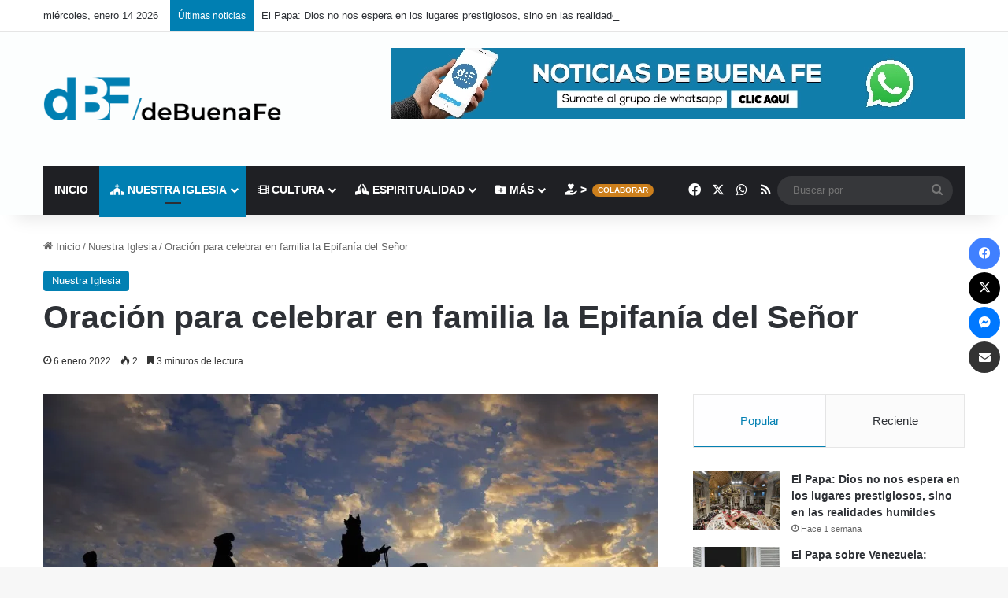

--- FILE ---
content_type: text/html; charset=UTF-8
request_url: https://debuenafedigital.com/nuestra-iglesia/oracion-para-celebrar-en-familia-la-epifania-del-senor/
body_size: 44780
content:
<!DOCTYPE html><html lang="es" data-skin="light"><head><script data-no-optimize="1">var litespeed_docref=sessionStorage.getItem("litespeed_docref");litespeed_docref&&(Object.defineProperty(document,"referrer",{get:function(){return litespeed_docref}}),sessionStorage.removeItem("litespeed_docref"));</script> <meta charset="UTF-8"/><link rel="profile" href="//gmpg.org/xfn/11"/><meta http-equiv='x-dns-prefetch-control' content='on'><link rel='dns-prefetch' href="//cdnjs.cloudflare.com/"/><link rel='dns-prefetch' href="//ajax.googleapis.com/"/><link rel='dns-prefetch' href="//fonts.googleapis.com/"/><link rel='dns-prefetch' href="//fonts.gstatic.com/"/><link rel='dns-prefetch' href="//s.gravatar.com/"/><link rel='dns-prefetch' href="//www.google-analytics.com/"/><link rel='preload' as='image' href="/wp-content/uploads/2022/08/de-Buena-Fe-diario-digital-Logo-Web-.png"><link rel='preload' as='image' href="//i0.wp.com/debuenafedigital.com/wp-content/uploads/2022/01/el-evangelio-de-san-mateo-cuenta-que-unos-magos-llegados-de-oriente-fueron-guiados-por-una-estrella-para-que-adorasen-al-rey-de-los-judios-que-acababa-de-nacer_79e2b740_1280x853.jpg?resize=780%2C470&ssl=1"><meta name='robots' content='index, follow, max-image-preview:large, max-snippet:-1, max-video-preview:-1'/><title>Oración para celebrar en familia la Epifanía del Señor - De Buena Fe | Diario Digital</title><meta name="description" content="En el marco de la Fiesta de la Epifanía del Señor que se celebra el 6 de enero en Roma y muchas diócesis del mundo, aquí una oración para rezar en familia, comunidad, grupo o de manera personal."/><link rel="canonical" href="https://debuenafedigital.com/nuestra-iglesia/oracion-para-celebrar-en-familia-la-epifania-del-senor/"/><meta property="og:locale" content="es_ES"/><meta property="og:type" content="article"/><meta property="og:title" content="Oración para celebrar en familia la Epifanía del Señor - De Buena Fe | Diario Digital"/><meta property="og:description" content="En el marco de la Fiesta de la Epifanía del Señor que se celebra el 6 de enero en Roma y muchas diócesis del mundo, aquí una oración para rezar en familia, comunidad, grupo o de manera personal."/><meta property="og:url" content="https://debuenafedigital.com/nuestra-iglesia/oracion-para-celebrar-en-familia-la-epifania-del-senor/"/><meta property="og:site_name" content="De Buena Fe | Diario Digital"/><meta property="article:publisher" content="https://www.facebook.com/debuenafedigital"/><meta property="article:published_time" content="2022-01-06T10:13:50+00:00"/><meta property="og:image" content="https://i0.wp.com/debuenafedigital.com//wp-content/uploads/2022/01/el-evangelio-de-san-mateo-cuenta-que-unos-magos-llegados-de-oriente-fueron-guiados-por-una-estrella-para-que-adorasen-al-rey-de-los-judios-que-acababa-de-nacer_79e2b740_1280x853.jpg?fit=1280%2C853&ssl=1"/><meta property="og:image:width" content="1280"/><meta property="og:image:height" content="853"/><meta property="og:image:type" content="image/jpeg"/><meta name="author" content="Juan Pablo Baez"/><meta name="twitter:card" content="summary_large_image"/><meta name="twitter:creator" content="@DebuenafeD"/><meta name="twitter:site" content="@DebuenafeD"/><meta name="twitter:label1" content="Escrito por"/><meta name="twitter:data1" content="Juan Pablo Baez"/><meta name="twitter:label2" content="Tiempo de lectura"/><meta name="twitter:data2" content="4 minutos"/> <script type="application/ld+json" class="yoast-schema-graph">{"@context":"https://schema.org","@graph":[{"@type":"NewsArticle","@id":"https://debuenafedigital.com/nuestra-iglesia/oracion-para-celebrar-en-familia-la-epifania-del-senor/#article","isPartOf":{"@id":"https://debuenafedigital.com/nuestra-iglesia/oracion-para-celebrar-en-familia-la-epifania-del-senor/"},"author":{"name":"Juan Pablo Baez","@id":"https://debuenafedigital.com/#/schema/person/1811fa3a93bb957c49aa11eff04bc8b4"},"headline":"Oración para celebrar en familia la Epifanía del Señor","datePublished":"2022-01-06T10:13:50+00:00","mainEntityOfPage":{"@id":"https://debuenafedigital.com/nuestra-iglesia/oracion-para-celebrar-en-familia-la-epifania-del-senor/"},"wordCount":732,"publisher":{"@id":"https://debuenafedigital.com/#organization"},"image":{"@id":"https://debuenafedigital.com/nuestra-iglesia/oracion-para-celebrar-en-familia-la-epifania-del-senor/#primaryimage"},"thumbnailUrl":"https://i0.wp.com/debuenafedigital.com//wp-content/uploads/2022/01/el-evangelio-de-san-mateo-cuenta-que-unos-magos-llegados-de-oriente-fueron-guiados-por-una-estrella-para-que-adorasen-al-rey-de-los-judios-que-acababa-de-nacer_79e2b740_1280x853.jpg?fit=1280%2C853&ssl=1","articleSection":["Nuestra Iglesia"],"inLanguage":"es"},{"@type":"WebPage","@id":"https://debuenafedigital.com/nuestra-iglesia/oracion-para-celebrar-en-familia-la-epifania-del-senor/","url":"https://debuenafedigital.com/nuestra-iglesia/oracion-para-celebrar-en-familia-la-epifania-del-senor/","name":"Oración para celebrar en familia la Epifanía del Señor - De Buena Fe | Diario Digital","isPartOf":{"@id":"https://debuenafedigital.com/#website"},"primaryImageOfPage":{"@id":"https://debuenafedigital.com/nuestra-iglesia/oracion-para-celebrar-en-familia-la-epifania-del-senor/#primaryimage"},"image":{"@id":"https://debuenafedigital.com/nuestra-iglesia/oracion-para-celebrar-en-familia-la-epifania-del-senor/#primaryimage"},"thumbnailUrl":"https://i0.wp.com/debuenafedigital.com//wp-content/uploads/2022/01/el-evangelio-de-san-mateo-cuenta-que-unos-magos-llegados-de-oriente-fueron-guiados-por-una-estrella-para-que-adorasen-al-rey-de-los-judios-que-acababa-de-nacer_79e2b740_1280x853.jpg?fit=1280%2C853&ssl=1","datePublished":"2022-01-06T10:13:50+00:00","description":"En el marco de la Fiesta de la Epifanía del Señor que se celebra el 6 de enero en Roma y muchas diócesis del mundo, aquí una oración para rezar en familia, comunidad, grupo o de manera personal.","breadcrumb":{"@id":"https://debuenafedigital.com/nuestra-iglesia/oracion-para-celebrar-en-familia-la-epifania-del-senor/#breadcrumb"},"inLanguage":"es","potentialAction":[{"@type":"ReadAction","target":["https://debuenafedigital.com/nuestra-iglesia/oracion-para-celebrar-en-familia-la-epifania-del-senor/"]}]},{"@type":"ImageObject","inLanguage":"es","@id":"https://debuenafedigital.com/nuestra-iglesia/oracion-para-celebrar-en-familia-la-epifania-del-senor/#primaryimage","url":"https://i0.wp.com/debuenafedigital.com//wp-content/uploads/2022/01/el-evangelio-de-san-mateo-cuenta-que-unos-magos-llegados-de-oriente-fueron-guiados-por-una-estrella-para-que-adorasen-al-rey-de-los-judios-que-acababa-de-nacer_79e2b740_1280x853.jpg?fit=1280%2C853&ssl=1","contentUrl":"https://i0.wp.com/debuenafedigital.com//wp-content/uploads/2022/01/el-evangelio-de-san-mateo-cuenta-que-unos-magos-llegados-de-oriente-fueron-guiados-por-una-estrella-para-que-adorasen-al-rey-de-los-judios-que-acababa-de-nacer_79e2b740_1280x853.jpg?fit=1280%2C853&ssl=1","width":1280,"height":853},{"@type":"BreadcrumbList","@id":"https://debuenafedigital.com/nuestra-iglesia/oracion-para-celebrar-en-familia-la-epifania-del-senor/#breadcrumb","itemListElement":[{"@type":"ListItem","position":1,"name":"Portada","item":"https://debuenafedigital.com/"},{"@type":"ListItem","position":2,"name":"Oración para celebrar en familia la Epifanía del Señor"}]},{"@type":"WebSite","@id":"https://debuenafedigital.com/#website","url":"https://debuenafedigital.com/","name":"De Buena Fe | Diario Digital","description":"De Buena Fe | Diario Digital - San Rafael - Mendoza - Argentina","publisher":{"@id":"https://debuenafedigital.com/#organization"},"potentialAction":[{"@type":"SearchAction","target":{"@type":"EntryPoint","urlTemplate":"https://debuenafedigital.com/?s={search_term_string}"},"query-input":{"@type":"PropertyValueSpecification","valueRequired":true,"valueName":"search_term_string"}}],"inLanguage":"es"},{"@type":"Organization","@id":"https://debuenafedigital.com/#organization","name":"Debuenafe digital - Diario online - Noticias de Mendoza","url":"https://debuenafedigital.com/","logo":{"@type":"ImageObject","inLanguage":"es","@id":"https://debuenafedigital.com/#/schema/logo/image/","url":"https://i0.wp.com/debuenafedigital.com//wp-content/uploads/2020/03/de-Buena-Fe-diario-digital-Logo-redondo.png?fit=1200%2C1200&ssl=1","contentUrl":"https://i0.wp.com/debuenafedigital.com//wp-content/uploads/2020/03/de-Buena-Fe-diario-digital-Logo-redondo.png?fit=1200%2C1200&ssl=1","width":1200,"height":1200,"caption":"Debuenafe digital - Diario online - Noticias de Mendoza"},"image":{"@id":"https://debuenafedigital.com/#/schema/logo/image/"},"sameAs":["https://www.facebook.com/debuenafedigital","https://x.com/DebuenafeD"],"publishingPrinciples":"https://debuenafedigital.com/nosotros/","ownershipFundingInfo":"https://debuenafedigital.com/nosotros/","actionableFeedbackPolicy":"https://debuenafedigital.com/nosotros/"},{"@type":"Person","@id":"https://debuenafedigital.com/#/schema/person/1811fa3a93bb957c49aa11eff04bc8b4","name":"Juan Pablo Baez"}]}</script> <link rel='dns-prefetch' href="//stats.wp.com/"/><link rel='preconnect' href="//i0.wp.com/"/><link rel="alternate" type="application/rss+xml" title="De Buena Fe | Diario Digital &raquo; Feed" href="/feed/"/><link rel="alternate" type="application/rss+xml" title="De Buena Fe | Diario Digital &raquo; Feed de los comentarios" href="/comments/feed/"/><style type="text/css">:root{ --tie-preset-gradient-1: linear-gradient(135deg, rgba(6, 147, 227, 1) 0%, rgb(155, 81, 224) 100%); --tie-preset-gradient-2: linear-gradient(135deg, rgb(122, 220, 180) 0%, rgb(0, 208, 130) 100%); --tie-preset-gradient-3: linear-gradient(135deg, rgba(252, 185, 0, 1) 0%, rgba(255, 105, 0, 1) 100%); --tie-preset-gradient-4: linear-gradient(135deg, rgba(255, 105, 0, 1) 0%, rgb(207, 46, 46) 100%); --tie-preset-gradient-5: linear-gradient(135deg, rgb(238, 238, 238) 0%, rgb(169, 184, 195) 100%); --tie-preset-gradient-6: linear-gradient(135deg, rgb(74, 234, 220) 0%, rgb(151, 120, 209) 20%, rgb(207, 42, 186) 40%, rgb(238, 44, 130) 60%, rgb(251, 105, 98) 80%, rgb(254, 248, 76) 100%); --tie-preset-gradient-7: linear-gradient(135deg, rgb(255, 206, 236) 0%, rgb(152, 150, 240) 100%); --tie-preset-gradient-8: linear-gradient(135deg, rgb(254, 205, 165) 0%, rgb(254, 45, 45) 50%, rgb(107, 0, 62) 100%); --tie-preset-gradient-9: linear-gradient(135deg, rgb(255, 203, 112) 0%, rgb(199, 81, 192) 50%, rgb(65, 88, 208) 100%); --tie-preset-gradient-10: linear-gradient(135deg, rgb(255, 245, 203) 0%, rgb(182, 227, 212) 50%, rgb(51, 167, 181) 100%); --tie-preset-gradient-11: linear-gradient(135deg, rgb(202, 248, 128) 0%, rgb(113, 206, 126) 100%); --tie-preset-gradient-12: linear-gradient(135deg, rgb(2, 3, 129) 0%, rgb(40, 116, 252) 100%); --tie-preset-gradient-13: linear-gradient(135deg, #4D34FA, #ad34fa); --tie-preset-gradient-14: linear-gradient(135deg, #0057FF, #31B5FF); --tie-preset-gradient-15: linear-gradient(135deg, #FF007A, #FF81BD); --tie-preset-gradient-16: linear-gradient(135deg, #14111E, #4B4462); --tie-preset-gradient-17: linear-gradient(135deg, #F32758, #FFC581); --main-nav-background: #1f2024; --main-nav-secondry-background: rgba(0,0,0,0.2); --main-nav-primary-color: #0088ff; --main-nav-contrast-primary-color: #FFFFFF; --main-nav-text-color: #FFFFFF; --main-nav-secondry-text-color: rgba(225,255,255,0.5); --main-nav-main-border-color: rgba(255,255,255,0.07); --main-nav-secondry-border-color: rgba(255,255,255,0.04); }</style><link rel="alternate" title="oEmbed (JSON)" type="application/json+oembed" href="/wp-json/oembed/1.0/embed?url=https%3A%2F%2Fdebuenafedigital.com%2Fnuestra-iglesia%2Foracion-para-celebrar-en-familia-la-epifania-del-senor%2F"/><link rel="alternate" title="oEmbed (XML)" type="text/xml+oembed" href="/wp-json/oembed/1.0/embed?url=https%3A%2F%2Fdebuenafedigital.com%2Fnuestra-iglesia%2Foracion-para-celebrar-en-familia-la-epifania-del-senor%2F&#038;format=xml"/><link rel="alternate" type="application/rss+xml" title="De Buena Fe | Diario Digital &raquo; Historias Feed" href="/web-stories/feed/"><meta name="viewport" content="width=device-width, initial-scale=1.0"/><style id='wp-img-auto-sizes-contain-inline-css' type='text/css'>img:is([sizes=auto i],[sizes^="auto," i]){contain-intrinsic-size:3000px 1500px} /*# sourceURL=wp-img-auto-sizes-contain-inline-css */</style><style id="litespeed-ccss">:root{--tie-preset-gradient-1:linear-gradient(135deg,rgba(6,147,227,1) 0%,#9b51e0 100%);--tie-preset-gradient-2:linear-gradient(135deg,#7adcb4 0%,#00d082 100%);--tie-preset-gradient-3:linear-gradient(135deg,rgba(252,185,0,1) 0%,rgba(255,105,0,1) 100%);--tie-preset-gradient-4:linear-gradient(135deg,rgba(255,105,0,1) 0%,#cf2e2e 100%);--tie-preset-gradient-5:linear-gradient(135deg,#eee 0%,#a9b8c3 100%);--tie-preset-gradient-6:linear-gradient(135deg,#4aeadc 0%,#9778d1 20%,#cf2aba 40%,#ee2c82 60%,#fb6962 80%,#fef84c 100%);--tie-preset-gradient-7:linear-gradient(135deg,#ffceec 0%,#9896f0 100%);--tie-preset-gradient-8:linear-gradient(135deg,#fecda5 0%,#fe2d2d 50%,#6b003e 100%);--tie-preset-gradient-9:linear-gradient(135deg,#ffcb70 0%,#c751c0 50%,#4158d0 100%);--tie-preset-gradient-10:linear-gradient(135deg,#fff5cb 0%,#b6e3d4 50%,#33a7b5 100%);--tie-preset-gradient-11:linear-gradient(135deg,#caf880 0%,#71ce7e 100%);--tie-preset-gradient-12:linear-gradient(135deg,#020381 0%,#2874fc 100%);--tie-preset-gradient-13:linear-gradient(135deg,#4d34fa,#ad34fa);--tie-preset-gradient-14:linear-gradient(135deg,#0057ff,#31b5ff);--tie-preset-gradient-15:linear-gradient(135deg,#ff007a,#ff81bd);--tie-preset-gradient-16:linear-gradient(135deg,#14111e,#4b4462);--tie-preset-gradient-17:linear-gradient(135deg,#f32758,#ffc581);--main-nav-background:#1f2024;--main-nav-secondry-background:rgba(0,0,0,.2);--main-nav-primary-color:#08f;--main-nav-contrast-primary-color:#fff;--main-nav-text-color:#fff;--main-nav-secondry-text-color:rgba(225,255,255,.5);--main-nav-main-border-color:rgba(255,255,255,.07);--main-nav-secondry-border-color:rgba(255,255,255,.04)}:root{--brand-color:#0669ff;--dark-brand-color:#0051cc;--bright-color:#fff;--base-color:#2c2f34}html{-ms-touch-action:manipulation;touch-action:manipulation;-webkit-text-size-adjust:100%;-ms-text-size-adjust:100%}article,aside,figure,header,nav{display:block}a{background-color:transparent}small{font-size:80%}img{border-style:none}figure{margin:1em 0}button,input{font:inherit}button,input{overflow:visible}button,input{margin:0}button{text-transform:none}button,[type=submit]{-webkit-appearance:button}button::-moz-focus-inner,input::-moz-focus-inner{border:0;padding:0}button:-moz-focusring,input:-moz-focusring{outline:1px dotted ButtonText}[type=search]{-webkit-appearance:textfield}[type=search]::-webkit-search-cancel-button,[type=search]::-webkit-search-decoration{-webkit-appearance:none}*{padding:0;margin:0;list-style:none;border:0;outline:none;box-sizing:border-box}*:before,*:after{box-sizing:border-box}body{background:#f7f7f7;color:var(--base-color);font-family:-apple-system,BlinkMacSystemFont,"Segoe UI",Roboto,Oxygen,Oxygen-Sans,Ubuntu,Cantarell,"Helvetica Neue","Open Sans",Arial,sans-serif;font-size:13px;line-height:21px}h1,.the-subtitle{line-height:1.4;font-weight:600}h1{font-size:41px;font-weight:700}.the-subtitle{font-size:17px}a{color:var(--base-color);text-decoration:none}img{max-width:100%;height:auto}.screen-reader-text{clip:rect(1px,1px,1px,1px);position:absolute!important;height:1px;width:1px;overflow:hidden}.stream-item{text-align:center;position:relative;z-index:2;margin:20px 0;padding:0}.stream-item img{max-width:100%;width:auto;height:auto;margin:0 auto;display:inline-block;vertical-align:middle}@media (max-width:991px){.has-header-ad .fullwidth-entry-title.container-wrapper,.single.has-header-ad:not(.has-header-below-ad) #content{margin-top:0}}@media (min-width:992px){.header-layout-3.has-normal-width-logo .stream-item-top img{float:right}}@media (max-width:991px){.header-layout-3.has-normal-width-logo .stream-item-top{clear:both}}@media (max-width:768px){.hide_breaking_news #top-nav,.hide_sidebars .sidebar{display:none!important}}.tie-icon:before,[class^=tie-icon-],[class*=" tie-icon-"]{font-family:'tiefonticon'!important;speak:never;font-style:normal;font-weight:400;font-variant:normal;text-transform:none;line-height:1;-webkit-font-smoothing:antialiased;-moz-osx-font-smoothing:grayscale;display:inline-block}body.tie-no-js a.remove,body.tie-no-js .menu-sub-content{display:none!important}body.tie-no-js .fas,body.tie-no-js .tie-icon:before,body.tie-no-js [class^=tie-icon-],body.tie-no-js [class*=" tie-icon-"]{visibility:hidden!important}body.tie-no-js [class^=tie-icon-]:before,body.tie-no-js [class*=" tie-icon-"]:before{content:"\f105"}.tie-popup,#autocomplete-suggestions{display:none}.container{margin-right:auto;margin-left:auto;padding-left:15px;padding-right:15px}.container:after{content:"";display:table;clear:both}@media (min-width:768px){.container{width:100%}}@media (min-width:1200px){.container{max-width:1200px}}.tie-row{margin-left:-15px;margin-right:-15px}.tie-row:after{content:"";display:table;clear:both}.tie-col-md-4,.tie-col-md-8,.tie-col-xs-12{position:relative;min-height:1px;padding-left:15px;padding-right:15px}.tie-col-xs-12{float:left}.tie-col-xs-12{width:100%}@media (min-width:992px){.tie-col-md-4,.tie-col-md-8{float:left}.tie-col-md-4{width:33.33333%}.tie-col-md-8{width:66.66667%}}.tie-alignleft{float:left}.tie-alignright{float:right}.clearfix:before,.clearfix:after{content:"20";display:block;height:0;overflow:hidden}.clearfix:after{clear:both}.tie-container,#tie-wrapper{height:100%;min-height:650px}.tie-container{position:relative;overflow:hidden}#tie-wrapper{background:#fff;position:relative;z-index:108;height:100%;margin:0 auto}.container-wrapper{background:#fff;border:1px solid rgba(0,0,0,.1);border-radius:2px;padding:30px}#content{margin-top:30px}@media (max-width:991px){#content{margin-top:15px}}.site-content{-ms-word-wrap:break-word;word-wrap:break-word}.theme-header{background:#fff;position:relative;z-index:999}.theme-header:after{content:"";display:table;clear:both}.theme-header.has-shadow{box-shadow:rgba(0,0,0,.1) 0px 25px 20px -20px}#menu-components-wrap{display:-webkit-flex;display:-ms-flexbox;display:flex;-webkit-justify-content:space-between;-ms-flex-pack:justify;justify-content:space-between;width:100%;-webkit-flex-wrap:wrap;-ms-flex-wrap:wrap;flex-wrap:wrap}.logo-row{position:relative}#logo{margin-top:40px;margin-bottom:40px;display:block;float:left}#logo img{vertical-align:middle}#logo a{display:inline-block}@media (max-width:991px){#theme-header.has-normal-width-logo #logo{margin:14px 0!important;text-align:left;line-height:1}#theme-header.has-normal-width-logo #logo img{width:auto;height:auto;max-width:190px}}@media (max-width:479px){#theme-header.has-normal-width-logo #logo img{max-width:160px;max-height:60px!important}}@media (max-width:991px){#theme-header.mobile-header-default:not(.header-layout-1) #logo{-webkit-flex-grow:10;-ms-flex-positive:10;flex-grow:10}}.components{display:-webkit-flex;display:-ms-flexbox;display:flex;-webkit-align-items:center;-ms-flex-align:center;align-items:center;-webkit-justify-content:end;-ms-flex-pack:end;justify-content:end}.components>li{position:relative}.components>li.social-icons-item{margin:0}.components>li>a{display:block;position:relative;width:30px;text-align:center;font-size:16px;white-space:nowrap}.components .search-bar form{width:auto;background:rgba(255,255,255,.1);line-height:36px;border-radius:50px;position:relative}.components #search-input{border:0;width:100%;background:0 0;padding:0 35px 0 20px;border-radius:0;font-size:inherit}.components #search-submit{position:absolute;right:0;top:0;width:40px;line-height:inherit;color:#777;background:0 0;font-size:15px;padding:0;border:none}@media (max-width:991px){.logo-container{border-width:0;display:-webkit-flex;display:-ms-flexbox;display:flex;-webkit-flex-flow:row nowrap;-ms-flex-flow:row nowrap;flex-flow:row nowrap;-webkit-align-items:center;-ms-flex-align:center;align-items:center;-webkit-justify-content:space-between;-ms-flex-pack:justify;justify-content:space-between}}.mobile-header-components{display:none;z-index:10;height:30px;line-height:30px;-webkit-flex-wrap:nowrap;-ms-flex-wrap:nowrap;flex-wrap:nowrap;-webkit-flex:1 1 0%;-ms-flex:1 1 0%;flex:1 1 0%}.mobile-header-components .components{float:none;display:-webkit-flex!important;display:-ms-flexbox!important;display:flex!important;-webkit-justify-content:stretch;-ms-flex-pack:stretch;justify-content:stretch}.mobile-header-components .components li.custom-menu-link{display:inline-block;float:none}.mobile-header-components .components li.custom-menu-link>a{width:20px;padding-bottom:15px}.mobile-header-components [class^=tie-icon-],.mobile-header-components [class*=" tie-icon-"]{font-size:18px;width:20px;height:20px;vertical-align:middle}.mobile-header-components .tie-mobile-menu-icon{font-size:20px}.mobile-header-components .tie-icon-grid-9{-webkit-transform:scale(1.75);-ms-transform:scale(1.75);transform:scale(1.75)}#mobile-header-components-area_1 .components li.custom-menu-link>a{margin-right:15px}#mobile-header-components-area_2 .components{-webkit-flex-direction:row-reverse;-ms-flex-direction:row-reverse;flex-direction:row-reverse}#mobile-header-components-area_2 .components li.custom-menu-link>a{margin-left:15px}@media (max-width:991px){.logo-container:before,.logo-container:after{height:1px}#tie-body #mobile-container,.mobile-header-components{display:block}#slide-sidebar-widgets{display:none}}.top-nav{background-color:#fff;position:relative;z-index:10;line-height:40px;border:1px solid rgba(0,0,0,.1);border-width:1px 0;color:var(--base-color);clear:both}.main-nav-below.top-nav-above .top-nav{border-top-width:0}.top-nav a:not(.button):not(:hover){color:var(--base-color)}.topbar-wrapper{display:-webkit-flex;display:-ms-flexbox;display:flex;min-height:40px}.top-nav .tie-alignleft,.top-nav .tie-alignright{-webkit-flex-grow:1;-ms-flex-positive:1;flex-grow:1;position:relative}.top-nav.has-breaking-news .tie-alignleft{-webkit-flex:1 0 100px;-ms-flex:1 0 100px;flex:1 0 100px}.top-nav.has-breaking-news .tie-alignright{-webkit-flex-grow:0;-ms-flex-positive:0;flex-grow:0;z-index:1}.topbar-today-date{float:left;padding-right:15px;-webkit-flex-shrink:0;-ms-flex-negative:0;flex-shrink:0}@media (max-width:991px){.topbar-today-date,.theme-header .components{display:none}}.breaking{display:none}.main-nav-wrapper{position:relative;z-index:4}.main-nav{background-color:var(--main-nav-background);color:var(--main-nav-primary-color);position:relative;border:1px solid var(--main-nav-main-border-color);border-width:1px 0}.main-menu-wrapper{position:relative}@media (min-width:992px){.header-menu .menu{display:-webkit-flex;display:-ms-flexbox;display:flex}.header-menu .menu a{display:block;position:relative}.header-menu .menu>li>a{white-space:nowrap}.header-menu .menu .sub-menu a{padding:8px 10px}.header-menu .menu ul:not(.sub-menu-columns):not(.sub-menu-columns-item):not(.sub-list):not(.mega-cat-sub-categories):not(.slider-arrow-nav){box-shadow:0 2px 5px rgba(0,0,0,.1)}.header-menu .menu ul li{position:relative}.header-menu .menu ul a{border-width:0 0 1px}#main-nav{z-index:9;line-height:60px}.main-menu .menu>li>a{padding:0 14px;font-size:14px;font-weight:700}.main-menu .menu>li>.menu-sub-content{border-top:2px solid var(--main-nav-primary-color)}.main-menu .menu ul{line-height:20px;z-index:1}.main-menu .menu-sub-content{background:var(--main-nav-background);display:none;padding:15px;width:230px;position:absolute;box-shadow:0 3px 4px rgba(0,0,0,.2)}.main-menu .menu-sub-content a{width:200px}nav.main-nav.menu-style-default .menu>li.tie-current-menu{border-bottom:5px solid var(--main-nav-primary-color);margin-bottom:-5px}nav.main-nav.menu-style-default .menu>li.tie-current-menu>a:after{content:"";width:20px;height:2px;position:absolute;margin-top:17px;left:50%;top:50%;bottom:auto;right:auto;-webkit-transform:translateX(-50%) translateY(-50%);-ms-transform:translateX(-50%) translateY(-50%);transform:translateX(-50%) translateY(-50%);background:#2c2f34}nav.main-nav.menu-style-solid-bg .menu>li.tie-current-menu>a{background-color:var(--main-nav-primary-color);color:var(--main-nav-contrast-primary-color)}.main-nav .menu a,.main-nav .components li a{color:var(--main-nav-text-color)}.main-nav-dark{--main-nav-background:#1f2024;--main-nav-secondry-background:rgba(0,0,0,.2);--main-nav-primary-color:var(--brand-color);--main-nav-contrast-primary-color:var(--bright-color);--main-nav-text-color:#fff;--main-nav-secondry-text-color:rgba(225,255,255,.5);--main-nav-main-border-color:rgba(255,255,255,.07);--main-nav-secondry-border-color:rgba(255,255,255,.04)}.main-nav-dark .main-nav{border-width:0}}@media (min-width:992px){header .menu-item-has-children>a:before,.mega-menu>a:before{content:'';position:absolute;right:10px;top:50%;bottom:auto;-webkit-transform:translateY(-50%);-ms-transform:translateY(-50%);transform:translateY(-50%);font-family:'tiefonticon'!important;font-style:normal;font-weight:400;font-variant:normal;text-transform:none;content:"\f079";font-size:11px;line-height:1}.menu>.menu-item-has-children:not(.is-icon-only)>a,.menu .mega-menu:not(.is-icon-only)>a{padding-right:25px}}@media (min-width:992px){.main-nav-boxed .main-nav{border-width:0}.main-nav-boxed .main-menu-wrapper{float:left;width:100%;background-color:var(--main-nav-background);padding-right:15px}}.main-nav-boxed .main-nav:not(.fixed-nav){background:0 0!important}@media only screen and (min-width:992px) and (max-width:1100px){.main-nav .menu>li:not(.is-icon-only)>a{padding-left:7px;padding-right:7px}.main-nav .menu>li:not(.is-icon-only)>a:before{display:none}}.menu-tiny-label{font-size:10px;border-radius:10px;padding:2px 7px 3px;margin-left:3px;line-height:1;position:relative;top:-1px}@media (max-width:991px){#tie-wrapper header#theme-header{box-shadow:none;background:0 0!important}.logo-container{border-width:0;box-shadow:0 3px 7px 0 rgba(0,0,0,.1)}.logo-container{background-color:#fff}.header-layout-3 .main-nav-wrapper{display:none}.main-menu-wrapper .main-menu-wrap{width:100%}}.main-nav-dark .main-nav input{color:#ccc}@media (max-width:767px){.magazine1:not(.has-builder):not(.error404) .main-content,.magazine1:not(.has-builder):not(.error404) .sidebar{padding-left:0;padding-right:0}}input{border:1px solid rgba(0,0,0,.1);color:var(--base-color);font-size:13px;outline:none;padding:10px 12px;line-height:23px;border-radius:2px;max-width:100%;background-color:transparent}input:not([type=checkbox]):not([type=radio]){-webkit-appearance:none;-moz-appearance:none;appearance:none;outline:none}@media (max-width:767px){input:not([type=submit]){font-size:16px!important}}[type=submit]{width:auto;position:relative;background-color:var(--tie-buttons-color,var(--brand-color));color:var(--tie-buttons-text,var(--bright-color));border-radius:var(--tie-buttons-radius,2px);border:var(--tie-buttons-border-width,0) solid var(--tie-buttons-border-color,var(--brand-color));padding:10px 25px;margin:0;font-weight:600;font-size:14px;display:inline-block;text-align:center;line-height:21px;text-decoration:none;vertical-align:middle;-webkit-appearance:none;-moz-appearance:none;appearance:none}@media (min-width:992px){.sidebar-right .main-content{float:left}.sidebar-right .sidebar{float:right}.sidebar-right.magazine1 .main-content{padding-right:3px}}.is-lazyload .lazy-img{will-change:opacity}.is-lazyload .lazy-img[data-src]{opacity:.5;background-color:var(--lazyload-loading-color,#eee);-webkit-animation:lazyloadeffect .5s linear alternate 100;animation:lazyloadeffect .5s linear alternate 100}.is-lazyload .lazy-img[data-src]{background-size:60%;background-repeat:no-repeat;background-position:center}@-webkit-keyframes lazyloadeffect{from{opacity:.3}to{opacity:1}}@keyframes lazyloadeffect{from{opacity:.3}to{opacity:1}}.post-thumb{position:relative;height:100%;display:block;-webkit-backface-visibility:hidden;backface-visibility:hidden;-webkit-transform:rotate(0);-ms-transform:rotate(0);transform:rotate(0)}.post-thumb img{width:100%;display:block}.post-thumb .post-cat-wrap{position:absolute;bottom:10px;margin:0;right:10px}.post-meta{margin:10px 0 8px;font-size:12px;overflow:hidden}.post-meta{color:#666}.post-meta .meta-item{margin-right:8px;display:inline-block}.post-meta .meta-item.tie-icon:before{padding-right:3px}.post-meta .meta-item.date:before{content:"\f017"}.post-meta .tie-alignright .meta-item:last-child{margin:0!important}@media (max-width:767px){.entry-header .post-meta>span,.entry-header .post-meta>div,.main-content .post-meta>span,.main-content .post-meta>div{float:left}}.post-cat-wrap{position:relative;z-index:3;margin-bottom:5px;font-weight:400;font-family:inherit!important;line-height:0;display:block}.post-cat{display:inline-block;background:var(--brand-color);color:var(--bright-color);padding:0 11px;font-size:13px;line-height:2em;margin-right:4px;position:relative;white-space:nowrap;word-wrap:normal;letter-spacing:0;border-radius:4px}.post-cat:first-child:last-child{margin:0}#breadcrumb{margin:50px 0 0}#breadcrumb,#breadcrumb a:not(:hover){color:#666}#breadcrumb .delimiter{margin:0 3px;font-style:normal}.entry-header-outer #breadcrumb{margin:0 0 20px;padding:0}@media (max-width:767px){.single-post #breadcrumb .current,.single-post #breadcrumb em:last-of-type{display:none}}.social-icons-item{float:right;margin-left:6px;position:relative}.social-icons-item .social-link span{color:var(--base-color);line-height:unset}.social-icons-widget .social-icons-item .social-link{width:24px;height:24px;line-height:24px;padding:0;display:block;text-align:center;border-radius:2px}.main-nav .components>li.social-icons-item .social-link:not(:hover) span{color:var(--main-nav-text-color)}.social-icons-item .facebook-social-icon{background-color:#4080ff!important}.social-icons-item .facebook-social-icon span{color:#4080ff}.social-icons-item .twitter-social-icon{background-color:#000!important}.social-icons-item .twitter-social-icon span{color:#000}.social-icons-item .rss-social-icon{background-color:#faa33d!important}.social-icons-item .rss-social-icon span{color:#faa33d}.social-icons-item .whatsapp-social-icon{background-color:#43d854!important}.social-icons-item .whatsapp-social-icon span{color:#43d854}ul:not(.solid-social-icons) .social-icons-item a:not(:hover){background-color:transparent!important}.solid-social-icons .social-link{background-color:var(--base-color)}.dark-skin .solid-social-icons .social-link{background-color:#27292d;border-color:#27292d}.solid-social-icons .social-link span{color:#fff!important}.entry-header{padding:30px 30px 0;margin-bottom:20px}@media (max-width:991px){.entry-header{padding:20px 20px 0}}@media (max-width:767px){.container-wrapper{padding:20px 15px}}.tabs{max-height:75px;width:100%;padding:0;border:1px solid rgba(0,0,0,.1);border-width:0 0 1px;display:-webkit-flex;display:-ms-flexbox;display:flex;-webkit-flex-flow:row wrap;-ms-flex-flow:row wrap;flex-flow:row wrap}.tabs li{display:inline-block;position:relative;padding:0!important}.tabs a{background:rgba(0,0,0,.02);display:block;text-align:center;border:1px solid rgba(0,0,0,.1);border-width:0 1px 1px 0;font-size:15px}.tabs a:not(:hover){color:var(--base-color)}.tabs>li>a{line-height:65px;padding:0 15px;border-bottom-color:transparent}.tab-content{padding:30px;display:none}.tab-content{position:relative}@media (max-width:767px){.tab-content{padding:20px}}.tab-content-elements li{opacity:0}.tab-content:not(.is-not-active):first-of-type{display:block}.tab-content:not(.is-not-active):first-of-type .tab-content-elements li{opacity:1}.tabs-container-wrapper{padding:0!important}.normal-side .tabs{display:-webkit-flex;display:-ms-flexbox;display:flex}.normal-side .tabs li{-webkit-flex-grow:1;-ms-flex-positive:1;flex-grow:1}.normal-side .tabs a{overflow:hidden;text-overflow:ellipsis;white-space:nowrap;padding:0 10px!important}.normal-side .tabs li:last-child a{border-right-width:0}@media (max-width:320px){.normal-side .tabs{max-height:none;border-bottom:0}.normal-side .tabs li{display:block;width:100%;float:none}.normal-side .tabs a{border-bottom-color:rgba(0,0,0,.1);border-width:0 0 1px}}.block-head-1 .the-global-title{position:relative;font-size:17px;padding:0 0 15px;border-bottom:2px solid rgba(0,0,0,.1);margin-bottom:20px}.block-head-1 .the-global-title:after{content:"";background:#2c2f34;width:40px;height:2px;position:absolute;bottom:-2px;left:0}.block-head-1 .the-global-title:before{content:"";width:0;height:0;position:absolute;bottom:-5px;left:0;border-left:0;border-right:5px solid transparent;border-top:5px solid #2c2f34}.block-head-1 .dark-skin .widget-title:after{background:#fff}.block-head-1 .dark-skin .widget-title:before{border-top-color:#fff}.block-head-1 .dark-skin .the-global-title{color:#fff;border-bottom-color:rgba(255,255,255,.1)}.side-aside{position:fixed;top:0;z-index:111;visibility:hidden;width:350px;max-width:100%;height:100%;background:#fff;background-repeat:no-repeat;background-position:center top;background-size:cover;overflow-y:auto}@media (min-width:992px){.side-aside{right:0;-webkit-transform:translate(350px,0);-ms-transform:translate(350px,0);transform:translate(350px,0)}}.site-footer .widget-title-icon{display:none}.dark-skin{--lazyload-loading-color:#161717}.dark-skin{background-color:var(--tie-dark-skin-bg-main,#1f2024);color:#fff}.dark-skin input:not([type=submit]){color:#ccc}.dark-skin a:not(:hover){color:#fff}.dark-skin .post-meta{color:#ccc!important}.dark-skin input:not([type=submit]){border-color:rgba(255,255,255,.1)}.dark-skin .container-wrapper{background-color:var(--tie-dark-skin-bg-main,#1f2024);border-color:rgba(255,255,255,.1)}.dark-skin .widget a:not(:hover),.dark-skin .widget-title{color:#fff}.dark-skin .widget-title-icon{color:#ccc}.sidebar .container-wrapper{margin-bottom:30px}@media (max-width:991px){.sidebar .container-wrapper{margin-bottom:15px}}@media (max-width:991px){.has-sidebar .sidebar{margin-top:15px}}.widget-title{position:relative}.widget-title .the-subtitle{font-size:15px;min-height:15px}.widget-title-icon{position:absolute;right:0;top:1px;color:#b9bec3;font-size:15px}.widget-title-icon:before{content:"\f08d"}.post-widget-body{padding-left:125px}.post-widget-body .post-title{font-size:14px;line-height:1.4;margin-bottom:5px}.post-widget-thumbnail{float:left;margin-right:15px;position:relative}.post-widget-thumbnail img.tie-small-image{width:110px}.widget li{padding:6px 0}.widget li:first-child{padding-top:0}.widget li:last-child{padding-bottom:0;border-bottom:0}.widget li:after{clear:both;display:table;content:""}.widget .post-meta{margin:2px 0 0;font-size:11px;line-height:17px}.posts-list .widget-title-icon:before,.widget_text .widget-title-icon:before{content:"\f0f6"}.posts-list-big-first .posts-list-items li:first-child{padding-bottom:20px}.posts-list-big-first li:first-child .post-widget-thumbnail{width:100%;margin-right:0;margin-bottom:10px}.posts-list-big-first li:first-child .post-widget-thumbnail a{min-height:40px}.posts-list-big-first li:first-child .post-widget-body{padding-left:0}.posts-list-big-first li:first-child .post-title{font-size:18px}@media (max-width:991px){.posts-list-big-first .posts-list-items{overflow:hidden}.posts-list-big-first li{width:48%;float:left}.posts-list-big-first li:nth-child(2){padding-top:0}.posts-list-big-first li:nth-child(2n){float:right}.posts-list-big-first li:nth-child(2n+1){clear:both}.posts-list-big-first li:nth-child(2),.posts-list-big-first li:nth-child(3){float:right;clear:none}.posts-list-big-first li:nth-child(n+5){display:none}}@media (max-width:670px){.posts-list-big-first li{width:100%}.posts-list-big-first li:nth-child(2){padding-top:12px}.posts-list-big-first li:nth-child(n+5){display:block}}form.search-form{overflow:auto;position:relative;width:100%;margin-top:10px}.search-field{float:left;width:73%;padding:8px 15px}.search-submit[type=submit]{float:right;padding:10px 5px;margin-left:2%;width:25%}li.widget-post-list{padding:7px 0;position:relative}.social-icons-widget ul{margin:0 -3px}.social-icons-widget .social-icons-item{float:left;margin:3px;border-bottom:0;padding:0}.social-icons-widget .social-icons-item .social-link{width:40px;height:40px;line-height:40px;font-size:18px}@media (max-width:479px){.social-icons-widget .social-icons-item{float:none;display:inline-block}}.widget-posts-list-container{position:relative}@media (min-width:992px){.mega-menu .mega-menu-block{left:0;width:100%;padding:30px}.mega-menu .mega-menu-block a{width:auto}.main-menu .mega-ajax-content{min-height:200px;position:relative}.main-menu .mega-recent-featured .mega-ajax-content{min-height:325px}.main-menu .mega-recent-featured>.menu-sub-content{overflow:hidden}.main-menu .mega-recent-featured .mega-menu-content{float:right;position:relative;min-height:30px;width:100%}.main-menu .mega-recent-featured.menu-item-has-children .mega-menu-content{width:75%}.main-menu ul.mega-recent-featured-list{width:25%;padding-right:30px;float:left;position:relative;box-shadow:none}.main-menu .mega-recent-featured-list li{width:100%;z-index:2}.main-menu .mega-recent-featured-list a{display:block;padding:10px 0}.main-menu .mega-recent-featured-list:after{content:"";width:1500px;height:1500px;background:rgba(0,0,0,.03);position:absolute;z-index:1;right:0;top:-100px}}@media (min-width:992px){.theme-header .logo-row>div{height:auto!important}.header-layout-3 .stream-item-top-wrapper{float:right}}.breaking{float:left;width:100%;display:block!important}.breaking-title{padding:0 10px;display:block;float:left;color:#fff;font-size:12px;position:relative}.breaking-title span{position:relative;z-index:1}.breaking-title span.breaking-icon{display:none}@media (max-width:600px){.breaking-title span.breaking-icon{display:inline-block}.breaking-title .breaking-title-text{display:none}}.breaking-title:before{content:"";background:#f05555;width:100%;height:100%;position:absolute;left:0;top:0;z-index:0}.breaking-news{display:none}#mobile-container{display:none;padding:10px 30px 30px}#mobile-menu{margin-bottom:20px;position:relative;padding-top:15px}#mobile-social-icons{margin-bottom:15px}#mobile-social-icons ul{text-align:center;overflow:hidden}#mobile-social-icons ul .social-icons-item{float:none;display:inline-block}#mobile-social-icons .social-icons-item{margin:0}#mobile-social-icons .social-icons-item .social-link{background:0 0;border:none}#mobile-search .search-form{overflow:hidden;position:relative}#mobile-search .search-form:after{position:absolute;content:"\f002";font-family:'tiefonticon';top:4px;right:10px;line-height:30px;width:30px;font-size:16px;border-radius:50%;text-align:center;color:#fff}#mobile-search .search-field{background-color:rgba(0,0,0,.05);border-color:rgba(255,255,255,.1);color:#fff;width:100%;border-radius:50px;padding:7px 45px 7px 20px}#mobile-search .search-submit{background:0 0;font-size:0;width:35px;height:38px;position:absolute;top:0;right:5px;z-index:1}#mobile-search input::-webkit-input-placeholder{color:rgba(255,255,255,.6)}#mobile-search input::-moz-placeholder{color:rgba(255,255,255,.6)}#mobile-search input:-moz-placeholder{color:rgba(255,255,255,.6)}#mobile-search input:-ms-input-placeholder{color:rgba(255,255,255,.6)}#tie-wrapper:after{position:absolute;z-index:1000;top:-10%;left:-50%;width:0;height:0;background:rgba(0,0,0,.2);content:'';opacity:0}@media (max-width:991px){.side-aside.appear-from-left{left:0;-webkit-transform:translate(-100%,0);-ms-transform:translate(-100%,0);transform:translate(-100%,0)}}.is-desktop .side-aside .has-custom-scroll{padding:50px 0 0}.side-aside:after{position:absolute;top:0;left:0;width:100%;height:100%;background:rgba(0,0,0,.2);content:'';opacity:1}.side-aside .container-wrapper{padding:30px!important;border-radius:0;border:0;background:0 0;box-shadow:none!important}a.remove{position:absolute;top:0;right:0;display:block;speak:never;-webkit-font-smoothing:antialiased;-moz-osx-font-smoothing:grayscale;width:20px;height:20px;display:block;line-height:20px;text-align:center;font-size:15px}a.remove:before{content:"\e117";font-family:'tiefonticon';color:#e74c3c}a.remove.big-btn{width:25px;height:25px;line-height:25px;font-size:22px}a.remove.light-btn:not(:hover):before{color:#fff}.side-aside a.remove{z-index:1;top:15px;left:50%;right:auto;-webkit-transform:translateX(-50%);-ms-transform:translateX(-50%);transform:translateX(-50%)}.side-aside a.remove:not(:hover):before{color:#111}.side-aside.dark-skin a.remove:not(:hover):before{color:#fff}.tie-popup a.remove{-webkit-transform:scale(.2);-ms-transform:scale(.2);transform:scale(.2);opacity:0;top:15px;right:15px;z-index:1}.theiaStickySidebar:after{content:"";display:table;clear:both}.side-aside,.has-custom-scroll{overflow-x:hidden;scrollbar-width:thin}.side-aside::-webkit-scrollbar,.has-custom-scroll::-webkit-scrollbar{width:5px}.side-aside::-webkit-scrollbar-track,.has-custom-scroll::-webkit-scrollbar-track{background:0 0}.side-aside::-webkit-scrollbar-thumb,.has-custom-scroll::-webkit-scrollbar-thumb{border-radius:20px;background:rgba(0,0,0,.2)}.dark-skin .has-custom-scroll::-webkit-scrollbar-thumb{background:#000}.tie-popup{position:fixed;z-index:99999;left:0;top:0;height:100%;width:100%;background-color:rgba(0,0,0,.5);display:none;-webkit-perspective:600px;perspective:600px}.pop-up-live-search{will-change:transform,opacity;-webkit-transform:scale(.7);-ms-transform:scale(.7);transform:scale(.7);opacity:0}.tie-popup-search-wrap::-webkit-input-placeholder{color:#fff}.tie-popup-search-wrap::-moz-placeholder{color:#fff}.tie-popup-search-wrap:-moz-placeholder{color:#fff}.tie-popup-search-wrap:-ms-input-placeholder{color:#fff}.tie-popup-search-wrap form{position:relative;height:80px;margin-bottom:20px}.popup-search-wrap-inner{position:relative;padding:80px 15px 0;margin:0 auto;max-width:800px}input.tie-popup-search-input{width:100%;height:80px;line-height:80px;background:rgba(0,0,0,.7)!important;font-weight:500;font-size:22px;border:0;padding-right:80px;padding-left:30px;color:#fff;border-radius:5px}button.tie-popup-search-submit{font-size:28px;color:#666;position:absolute;right:5px;top:15px;background:0 0!important}#tie-popup-search-mobile .popup-search-wrap-inner{padding-top:50px}#tie-popup-search-mobile input.tie-popup-search-input{height:50px;line-height:1;padding-left:20px;padding-right:50px}#tie-popup-search-mobile button.tie-popup-search-submit{font-size:16px;top:9px;right:0}#autocomplete-suggestions{overflow:auto;padding:20px;color:#eee;position:absolute;display:none;width:370px;z-index:9999;margin-top:15px}.tie-icon-messenger:before{content:"\f39f"}.tie-icon-facebook:before{content:"\f09a"}.tie-icon-search:before{content:"\f002"}.tie-icon-home:before{content:"\f015"}.tie-icon-tags:before{content:"\f02c"}.tie-icon-bookmark:before{content:"\f02e"}.tie-icon-twitter:before{content:"\e90f"}.tie-icon-feed:before{content:"\f09e"}.tie-icon-envelope:before{content:"\f0e0"}.tie-icon-bolt:before{content:"\f0e7"}.tie-icon-paper-plane:before{content:"\f1d8"}.tie-icon-whatsapp:before{content:"\f232"}.tie-icon-grid-9:before{content:"\e909"}.tie-icon-fire:before{content:"\e900"}.fas{-moz-osx-font-smoothing:grayscale;-webkit-font-smoothing:antialiased;display:inline-block;font-style:normal;font-variant:normal;text-rendering:auto;line-height:1}.fa-church:before{content:"\f51d"}.fa-film:before{content:"\f008"}.fa-folder-plus:before{content:"\f65e"}.fa-hand-holding-heart:before{content:"\f4be"}.fa-praying-hands:before{content:"\f684"}.fas{font-family:'Font Awesome 5 Free';font-weight:900}.post-content.container-wrapper{padding:0}.entry-header{font-size:45px;line-height:1.2}@media (max-width:767px){.entry-header{font-size:28px}}.entry-header .entry-title{margin-bottom:15px}@media (max-width:767px){.entry-header .entry-title{font-size:28px}}.entry-header .post-cat{margin-bottom:6px}.entry-header .post-meta{overflow:inherit;font-size:12px;margin-top:5px;margin-bottom:0;line-height:24px}.entry-header .post-meta .meta-item{margin-right:12px}.entry-header .post-meta{color:#333}.entry-header .post-meta .tie-alignright{display:inline}@media (max-width:767px){.entry-header .post-meta{margin-bottom:-8px}.entry-header .post-meta .tie-alignright{float:none}.entry-header .post-meta .meta-item,.entry-header .post-meta .tie-alignright .meta-item:last-child{margin-bottom:8px!important}.entry-header .post-meta>span,.entry-header .post-meta>div{float:initial!important}}.fullwidth-entry-title{background-color:transparent;margin:30px 0 0;padding:30px 0;border:none;box-shadow:none!important}@media (max-width:991px){.fullwidth-entry-title{margin-top:15px;margin-bottom:15px}}.post-layout-3 .fullwidth-entry-title{padding:0}.post-layout-3 .entry-header{padding:0;margin:0}.fullwidth-entry-title .tie-alignright{float:none}.featured-area{position:relative;margin-bottom:30px;line-height:1}@media (max-width:767px){.featured-area{margin-bottom:20px}}.featured-area img{width:100%}.single-featured-image{position:relative;margin:0;line-height:0}@media (max-width:767px){.fullwidth-entry-title{padding:20px 15px}}.post-bottom-meta-title{float:left;padding:0 6px;margin:5px 5px 0 0;background:#2c2f34;border:1px solid rgba(0,0,0,.1);border-radius:2px}.post-bottom-meta-title{color:#fff}.post-tags-modern .post-bottom-meta-title{display:none}.share-buttons{padding:18px 28px;line-height:0}@media (max-width:767px){.share-buttons{padding:15px}}@media (min-width:768px){.share-buttons-top{padding-bottom:0}}.share-buttons-sticky .share-links{top:300px;left:10px;position:fixed;width:40px;z-index:1000}.share-buttons-sticky .share-links.share-right{left:auto;right:10px}.share-buttons-sticky .share-links a{margin-right:0;margin-left:0}.share-buttons-sticky .share-links:not(.share-rounded) a{margin:0;border-radius:0}.share-buttons-mobile{position:fixed;bottom:0;z-index:999999;width:100%;background:0 0;border:0 none;padding:0}.share-buttons-mobile .share-links a{margin:0;border-radius:0;width:1%;display:table-cell;opacity:1!important}.share-buttons-mobile .share-links a .share-btn-icon{margin:0 auto;float:none}@media (min-width:768px){.share-buttons-mobile{display:none}}.mobile-share-buttons-spacer{height:40px}@media (min-width:768px){.mobile-share-buttons-spacer{display:none}}.share-links a{color:#fff}.share-links{overflow:hidden;position:relative}.share-links .share-btn-icon{font-size:15px}.share-links a{display:inline-block;margin:2px;height:40px;overflow:hidden;position:relative;border-radius:2px;width:40px}.share-links a,.share-links a:before{background-color:#444}.share-links a .share-btn-icon{width:40px;height:40px;float:left;display:block;text-align:center;line-height:40px}.share-links a.facebook-share-btn,.share-links a.facebook-share-btn:before{background:#4080ff}.share-links a.twitter-share-btn,.share-links a.twitter-share-btn:before{background:#000}.share-links a.whatsapp-share-btn,.share-links a.whatsapp-share-btn:before{background:#43d854}.share-links a.telegram-share-btn,.share-links a.telegram-share-btn:before{background:#08c}.share-links a.messenger-share-btn,.share-links a.messenger-share-btn:before{background:#0078ff}.share-links a.email-share-btn,.share-links a.email-share-btn:before{background:#333}@media (min-width:768px){a.whatsapp-share-btn,a.telegram-share-btn{display:none!important}}@media (min-width:768px){a.messenger-mob-share-btn{display:none!important}}@media (max-width:767px){a.messenger-desktop-share-btn{display:none!important}}#reading-position-indicator{display:block;height:5px;position:fixed;bottom:0;left:0;background:var(--brand-color);box-shadow:0 0 10px rgba(0,136,255,.7);width:0;z-index:9999;max-width:100%}#check-also-box{position:fixed;background-color:#fff;z-index:999;bottom:15px;right:-1px;-webkit-transform:translatex(100%);-ms-transform:translatex(100%);transform:translatex(100%);width:340px;padding:30px;border:1px solid rgba(0,0,0,.1);border-radius:2px;border-top-right-radius:0;border-bottom-right-radius:0}#check-also-box.check-also-left{right:auto;left:-1px;-webkit-transform:translatex(-100%);-ms-transform:translatex(-100%);transform:translatex(-100%)}#check-also-box .has-first-big-post .post-widget-body{clear:both}#check-also-box .posts-list-big-first li{padding-bottom:0}#check-also-box .posts-list-big-first li .post-title{font-size:18px;line-height:1.3em}@media (max-width:991px){#check-also-box{display:none}}#post-extra-info{display:none}#main-nav .main-menu>ul>li>a{text-transform:uppercase}:root:root{--brand-color:#007fb2;--dark-brand-color:#004d80;--bright-color:#fff;--base-color:#2c2f34}#reading-position-indicator{box-shadow:0 0 10px rgba(0,127,178,.7)}:root:root{--brand-color:#007fb2;--dark-brand-color:#004d80;--bright-color:#fff;--base-color:#2c2f34}#reading-position-indicator{box-shadow:0 0 10px rgba(0,127,178,.7)}@media (max-width:991px){#tie-wrapper #theme-header,#tie-wrapper #theme-header #main-nav .main-menu-wrapper,#tie-wrapper #theme-header .logo-container{background:0 0}#tie-wrapper #theme-header .logo-container,#tie-wrapper #theme-header #main-nav{background:#fff;background:-webkit-linear-gradient(90deg,#fff,#fff);background:-moz-linear-gradient(90deg,#fff,#fff);background:-o-linear-gradient(90deg,#fff,#fff);background:linear-gradient(90deg,#fff,#fff)}}#tie-wrapper #theme-header{background-color:rgba(3,136,166,.01)}body{--wp--preset--color--black:#000;--wp--preset--color--cyan-bluish-gray:#abb8c3;--wp--preset--color--white:#fff;--wp--preset--color--pale-pink:#f78da7;--wp--preset--color--vivid-red:#cf2e2e;--wp--preset--color--luminous-vivid-orange:#ff6900;--wp--preset--color--luminous-vivid-amber:#fcb900;--wp--preset--color--light-green-cyan:#7bdcb5;--wp--preset--color--vivid-green-cyan:#00d084;--wp--preset--color--pale-cyan-blue:#8ed1fc;--wp--preset--color--vivid-cyan-blue:#0693e3;--wp--preset--color--vivid-purple:#9b51e0;--wp--preset--color--global-color:#007fb2;--wp--preset--gradient--vivid-cyan-blue-to-vivid-purple:linear-gradient(135deg,rgba(6,147,227,1) 0%,#9b51e0 100%);--wp--preset--gradient--light-green-cyan-to-vivid-green-cyan:linear-gradient(135deg,#7adcb4 0%,#00d082 100%);--wp--preset--gradient--luminous-vivid-amber-to-luminous-vivid-orange:linear-gradient(135deg,rgba(252,185,0,1) 0%,rgba(255,105,0,1) 100%);--wp--preset--gradient--luminous-vivid-orange-to-vivid-red:linear-gradient(135deg,rgba(255,105,0,1) 0%,#cf2e2e 100%);--wp--preset--gradient--very-light-gray-to-cyan-bluish-gray:linear-gradient(135deg,#eee 0%,#a9b8c3 100%);--wp--preset--gradient--cool-to-warm-spectrum:linear-gradient(135deg,#4aeadc 0%,#9778d1 20%,#cf2aba 40%,#ee2c82 60%,#fb6962 80%,#fef84c 100%);--wp--preset--gradient--blush-light-purple:linear-gradient(135deg,#ffceec 0%,#9896f0 100%);--wp--preset--gradient--blush-bordeaux:linear-gradient(135deg,#fecda5 0%,#fe2d2d 50%,#6b003e 100%);--wp--preset--gradient--luminous-dusk:linear-gradient(135deg,#ffcb70 0%,#c751c0 50%,#4158d0 100%);--wp--preset--gradient--pale-ocean:linear-gradient(135deg,#fff5cb 0%,#b6e3d4 50%,#33a7b5 100%);--wp--preset--gradient--electric-grass:linear-gradient(135deg,#caf880 0%,#71ce7e 100%);--wp--preset--gradient--midnight:linear-gradient(135deg,#020381 0%,#2874fc 100%);--wp--preset--font-size--small:13px;--wp--preset--font-size--medium:20px;--wp--preset--font-size--large:36px;--wp--preset--font-size--x-large:42px;--wp--preset--spacing--20:.44rem;--wp--preset--spacing--30:.67rem;--wp--preset--spacing--40:1rem;--wp--preset--spacing--50:1.5rem;--wp--preset--spacing--60:2.25rem;--wp--preset--spacing--70:3.38rem;--wp--preset--spacing--80:5.06rem;--wp--preset--shadow--natural:6px 6px 9px rgba(0,0,0,.2);--wp--preset--shadow--deep:12px 12px 50px rgba(0,0,0,.4);--wp--preset--shadow--sharp:6px 6px 0px rgba(0,0,0,.2);--wp--preset--shadow--outlined:6px 6px 0px -3px rgba(255,255,255,1),6px 6px rgba(0,0,0,1);--wp--preset--shadow--crisp:6px 6px 0px rgba(0,0,0,1)}.breaking-title:before{background:#007fb2!important}.stream-item img{width:798px;height:90px center}</style><link rel="preload" data-asynced="1" data-optimized="2" as="style" onload="this.onload=null;this.rel='stylesheet'" href="https://debuenafedigital.com/wp-content/litespeed/css/6cb38ef7ccd8fcf5efb324c25ba0cd87.css?ver=c3d59" /><script data-optimized="1" type="litespeed/javascript" data-src="https://debuenafedigital.com/wp-content/plugins/litespeed-cache/assets/js/css_async.min.js"></script> <style id='tie-css-print-inline-css' type='text/css'>html #main-nav .main-menu > ul > li > a{text-transform: uppercase;}:root:root{--brand-color: #007fb2;--dark-brand-color: #004d80;--bright-color: #FFFFFF;--base-color: #2c2f34;}#reading-position-indicator{box-shadow: 0 0 10px rgba( 0,127,178,0.7);}html :root:root{--brand-color: #007fb2;--dark-brand-color: #004d80;--bright-color: #FFFFFF;--base-color: #2c2f34;}html #reading-position-indicator{box-shadow: 0 0 10px rgba( 0,127,178,0.7);}html #header-notification-bar{background: var( --tie-preset-gradient-13 );}html #header-notification-bar{--tie-buttons-color: #FFFFFF;--tie-buttons-border-color: #FFFFFF;--tie-buttons-hover-color: #e1e1e1;--tie-buttons-hover-text: #000000;}html #header-notification-bar{--tie-buttons-text: #000000;}@media (max-width: 991px) {html #tie-wrapper #theme-header,html #tie-wrapper #theme-header #main-nav .main-menu-wrapper,html #tie-wrapper #theme-header .logo-container{background: transparent;}html #tie-wrapper #theme-header .logo-container,html #tie-wrapper #theme-header #main-nav{background: #ffffff;background: -webkit-linear-gradient(90deg,#ffffff,#ffffff );background: -moz-linear-gradient(90deg,#ffffff,#ffffff );background: -o-linear-gradient(90deg,#ffffff,#ffffff );background: linear-gradient(90deg,#ffffff,#ffffff );}html #mobile-header-components-area_1 .components .comp-sub-menu{background-color: #ffffff;}html #mobile-header-components-area_2 .components .comp-sub-menu{background-color: #ffffff;}}html #tie-wrapper #theme-header{background-color: rgba(3,136,166,0.01);}html .tie-cat-473,html .tie-cat-item-473 > span{background-color:#e67e22 !important;color:#FFFFFF !important;}html .tie-cat-473:after{border-top-color:#e67e22 !important;}html .tie-cat-473:hover{background-color:#c86004 !important;}html .tie-cat-473:hover:after{border-top-color:#c86004 !important;}html .tie-cat-483,html .tie-cat-item-483 > span{background-color:#2ecc71 !important;color:#FFFFFF !important;}html .tie-cat-483:after{border-top-color:#2ecc71 !important;}html .tie-cat-483:hover{background-color:#10ae53 !important;}html .tie-cat-483:hover:after{border-top-color:#10ae53 !important;}html .tie-cat-484,html .tie-cat-item-484 > span{background-color:#9b59b6 !important;color:#FFFFFF !important;}html .tie-cat-484:after{border-top-color:#9b59b6 !important;}html .tie-cat-484:hover{background-color:#7d3b98 !important;}html .tie-cat-484:hover:after{border-top-color:#7d3b98 !important;}html .tie-cat-487,html .tie-cat-item-487 > span{background-color:#34495e !important;color:#FFFFFF !important;}html .tie-cat-487:after{border-top-color:#34495e !important;}html .tie-cat-487:hover{background-color:#162b40 !important;}html .tie-cat-487:hover:after{border-top-color:#162b40 !important;}html .tie-cat-489,html .tie-cat-item-489 > span{background-color:#795548 !important;color:#FFFFFF !important;}html .tie-cat-489:after{border-top-color:#795548 !important;}html .tie-cat-489:hover{background-color:#5b372a !important;}html .tie-cat-489:hover:after{border-top-color:#5b372a !important;}html .tie-cat-491,html .tie-cat-item-491 > span{background-color:#4CAF50 !important;color:#FFFFFF !important;}html .tie-cat-491:after{border-top-color:#4CAF50 !important;}html .tie-cat-491:hover{background-color:#2e9132 !important;}html .tie-cat-491:hover:after{border-top-color:#2e9132 !important;}@media (max-width: 1250px){html .share-buttons-sticky{display: none;}}html .web-stories-list{position: relative;z-index: 1;}html .mag-box .web-stories-list{margin-bottom: 10px;margin-top: 10px;}html .web-stories-list__story-poster:after{transition: opacity 0.2s;}html .web-stories-list__story:hover .web-stories-list__story-poster:after{opacity: 0.6;}html .web-stories-list.is-view-type-carousel .web-stories-list__story,html .web-stories-list.is-view-type-grid .web-stories-list__story{min-width: 0 !important;}html .is-view-type-circles.is-carousel .web-stories-list__inner-wrapper .web-stories-list__story:not(.visible){height: var(--ws-circle-size);overflow: hidden;}html .web-stories-list-block.is-carousel .web-stories-list__story:not(.glider-slide){visibility: hidden;}html .is-view-type-list .web-stories-list__inner-wrapper{display: flex;flex-wrap: wrap;}html .is-view-type-list .web-stories-list__inner-wrapper > *{flex: 0 0 49%;margin: 0 0.5%;}@media (min-width: 676px) {html .is-view-type-carousel .web-stories-list__carousel:not(.glider){height: 277px;}} /*# sourceURL=tie-css-print-inline-css */</style> <script type="litespeed/javascript" data-src="https://debuenafedigital.com/wp-includes/js/jquery/jquery.min.js" id="jquery-core-js"></script> <link rel="EditURI" type="application/rsd+xml" title="RSD" href="/xmlrpc.php?rsd"/><style>img#wpstats{display:none}</style><meta http-equiv="X-UA-Compatible" content="IE=edge"> <script type="litespeed/javascript" data-src="https://www.googletagmanager.com/gtag/js?id=UA-161566230-1"></script> <script type="litespeed/javascript">window.dataLayer=window.dataLayer||[];function gtag(){dataLayer.push(arguments)}
gtag('js',new Date());gtag('config','UA-161566230-1')</script> <script type="litespeed/javascript" data-src="https://pagead2.googlesyndication.com/pagead/js/adsbygoogle.js?client=ca-pub-7411191646500369"
     crossorigin="anonymous"></script> <script custom-element="amp-analytics" type="litespeed/javascript" data-src="https://cdn.ampproject.org/v0/amp-analytics-0.1.js"></script> <meta name="theme-color" content="rgba(3,136,166,0.01)"/><link rel="icon" href="//i0.wp.com/debuenafedigital.com/wp-content/uploads/2020/03/favicon.png?fit=16%2C16&#038;ssl=1" sizes="32x32"/><link rel="icon" href="//i0.wp.com/debuenafedigital.com/wp-content/uploads/2020/03/favicon.png?fit=16%2C16&#038;ssl=1" sizes="192x192"/><link rel="apple-touch-icon" href="//i0.wp.com/debuenafedigital.com/wp-content/uploads/2020/03/favicon.png?fit=16%2C16&#038;ssl=1"/><meta name="msapplication-TileImage" content="https://i0.wp.com/debuenafedigital.com//wp-content/uploads/2020/03/favicon.png?fit=16%2C16&#038;ssl=1"/><style id='global-styles-inline-css' type='text/css'>:root{--wp--preset--aspect-ratio--square: 1;--wp--preset--aspect-ratio--4-3: 4/3;--wp--preset--aspect-ratio--3-4: 3/4;--wp--preset--aspect-ratio--3-2: 3/2;--wp--preset--aspect-ratio--2-3: 2/3;--wp--preset--aspect-ratio--16-9: 16/9;--wp--preset--aspect-ratio--9-16: 9/16;--wp--preset--color--black: #000000;--wp--preset--color--cyan-bluish-gray: #abb8c3;--wp--preset--color--white: #ffffff;--wp--preset--color--pale-pink: #f78da7;--wp--preset--color--vivid-red: #cf2e2e;--wp--preset--color--luminous-vivid-orange: #ff6900;--wp--preset--color--luminous-vivid-amber: #fcb900;--wp--preset--color--light-green-cyan: #7bdcb5;--wp--preset--color--vivid-green-cyan: #00d084;--wp--preset--color--pale-cyan-blue: #8ed1fc;--wp--preset--color--vivid-cyan-blue: #0693e3;--wp--preset--color--vivid-purple: #9b51e0;--wp--preset--color--global-color: #007fb2;--wp--preset--gradient--vivid-cyan-blue-to-vivid-purple: linear-gradient(135deg,rgb(6,147,227) 0%,rgb(155,81,224) 100%);--wp--preset--gradient--light-green-cyan-to-vivid-green-cyan: linear-gradient(135deg,rgb(122,220,180) 0%,rgb(0,208,130) 100%);--wp--preset--gradient--luminous-vivid-amber-to-luminous-vivid-orange: linear-gradient(135deg,rgb(252,185,0) 0%,rgb(255,105,0) 100%);--wp--preset--gradient--luminous-vivid-orange-to-vivid-red: linear-gradient(135deg,rgb(255,105,0) 0%,rgb(207,46,46) 100%);--wp--preset--gradient--very-light-gray-to-cyan-bluish-gray: linear-gradient(135deg,rgb(238,238,238) 0%,rgb(169,184,195) 100%);--wp--preset--gradient--cool-to-warm-spectrum: linear-gradient(135deg,rgb(74,234,220) 0%,rgb(151,120,209) 20%,rgb(207,42,186) 40%,rgb(238,44,130) 60%,rgb(251,105,98) 80%,rgb(254,248,76) 100%);--wp--preset--gradient--blush-light-purple: linear-gradient(135deg,rgb(255,206,236) 0%,rgb(152,150,240) 100%);--wp--preset--gradient--blush-bordeaux: linear-gradient(135deg,rgb(254,205,165) 0%,rgb(254,45,45) 50%,rgb(107,0,62) 100%);--wp--preset--gradient--luminous-dusk: linear-gradient(135deg,rgb(255,203,112) 0%,rgb(199,81,192) 50%,rgb(65,88,208) 100%);--wp--preset--gradient--pale-ocean: linear-gradient(135deg,rgb(255,245,203) 0%,rgb(182,227,212) 50%,rgb(51,167,181) 100%);--wp--preset--gradient--electric-grass: linear-gradient(135deg,rgb(202,248,128) 0%,rgb(113,206,126) 100%);--wp--preset--gradient--midnight: linear-gradient(135deg,rgb(2,3,129) 0%,rgb(40,116,252) 100%);--wp--preset--font-size--small: 13px;--wp--preset--font-size--medium: 20px;--wp--preset--font-size--large: 36px;--wp--preset--font-size--x-large: 42px;--wp--preset--spacing--20: 0.44rem;--wp--preset--spacing--30: 0.67rem;--wp--preset--spacing--40: 1rem;--wp--preset--spacing--50: 1.5rem;--wp--preset--spacing--60: 2.25rem;--wp--preset--spacing--70: 3.38rem;--wp--preset--spacing--80: 5.06rem;--wp--preset--shadow--natural: 6px 6px 9px rgba(0, 0, 0, 0.2);--wp--preset--shadow--deep: 12px 12px 50px rgba(0, 0, 0, 0.4);--wp--preset--shadow--sharp: 6px 6px 0px rgba(0, 0, 0, 0.2);--wp--preset--shadow--outlined: 6px 6px 0px -3px rgb(255, 255, 255), 6px 6px rgb(0, 0, 0);--wp--preset--shadow--crisp: 6px 6px 0px rgb(0, 0, 0);}:where(.is-layout-flex){gap: 0.5em;}:where(.is-layout-grid){gap: 0.5em;}body .is-layout-flex{display: flex;}.is-layout-flex{flex-wrap: wrap;align-items: center;}.is-layout-flex > :is(*, div){margin: 0;}body .is-layout-grid{display: grid;}.is-layout-grid > :is(*, div){margin: 0;}:where(.wp-block-columns.is-layout-flex){gap: 2em;}:where(.wp-block-columns.is-layout-grid){gap: 2em;}:where(.wp-block-post-template.is-layout-flex){gap: 1.25em;}:where(.wp-block-post-template.is-layout-grid){gap: 1.25em;}.has-black-color{color: var(--wp--preset--color--black) !important;}.has-cyan-bluish-gray-color{color: var(--wp--preset--color--cyan-bluish-gray) !important;}.has-white-color{color: var(--wp--preset--color--white) !important;}.has-pale-pink-color{color: var(--wp--preset--color--pale-pink) !important;}.has-vivid-red-color{color: var(--wp--preset--color--vivid-red) !important;}.has-luminous-vivid-orange-color{color: var(--wp--preset--color--luminous-vivid-orange) !important;}.has-luminous-vivid-amber-color{color: var(--wp--preset--color--luminous-vivid-amber) !important;}.has-light-green-cyan-color{color: var(--wp--preset--color--light-green-cyan) !important;}.has-vivid-green-cyan-color{color: var(--wp--preset--color--vivid-green-cyan) !important;}.has-pale-cyan-blue-color{color: var(--wp--preset--color--pale-cyan-blue) !important;}.has-vivid-cyan-blue-color{color: var(--wp--preset--color--vivid-cyan-blue) !important;}.has-vivid-purple-color{color: var(--wp--preset--color--vivid-purple) !important;}.has-black-background-color{background-color: var(--wp--preset--color--black) !important;}.has-cyan-bluish-gray-background-color{background-color: var(--wp--preset--color--cyan-bluish-gray) !important;}.has-white-background-color{background-color: var(--wp--preset--color--white) !important;}.has-pale-pink-background-color{background-color: var(--wp--preset--color--pale-pink) !important;}.has-vivid-red-background-color{background-color: var(--wp--preset--color--vivid-red) !important;}.has-luminous-vivid-orange-background-color{background-color: var(--wp--preset--color--luminous-vivid-orange) !important;}.has-luminous-vivid-amber-background-color{background-color: var(--wp--preset--color--luminous-vivid-amber) !important;}.has-light-green-cyan-background-color{background-color: var(--wp--preset--color--light-green-cyan) !important;}.has-vivid-green-cyan-background-color{background-color: var(--wp--preset--color--vivid-green-cyan) !important;}.has-pale-cyan-blue-background-color{background-color: var(--wp--preset--color--pale-cyan-blue) !important;}.has-vivid-cyan-blue-background-color{background-color: var(--wp--preset--color--vivid-cyan-blue) !important;}.has-vivid-purple-background-color{background-color: var(--wp--preset--color--vivid-purple) !important;}.has-black-border-color{border-color: var(--wp--preset--color--black) !important;}.has-cyan-bluish-gray-border-color{border-color: var(--wp--preset--color--cyan-bluish-gray) !important;}.has-white-border-color{border-color: var(--wp--preset--color--white) !important;}.has-pale-pink-border-color{border-color: var(--wp--preset--color--pale-pink) !important;}.has-vivid-red-border-color{border-color: var(--wp--preset--color--vivid-red) !important;}.has-luminous-vivid-orange-border-color{border-color: var(--wp--preset--color--luminous-vivid-orange) !important;}.has-luminous-vivid-amber-border-color{border-color: var(--wp--preset--color--luminous-vivid-amber) !important;}.has-light-green-cyan-border-color{border-color: var(--wp--preset--color--light-green-cyan) !important;}.has-vivid-green-cyan-border-color{border-color: var(--wp--preset--color--vivid-green-cyan) !important;}.has-pale-cyan-blue-border-color{border-color: var(--wp--preset--color--pale-cyan-blue) !important;}.has-vivid-cyan-blue-border-color{border-color: var(--wp--preset--color--vivid-cyan-blue) !important;}.has-vivid-purple-border-color{border-color: var(--wp--preset--color--vivid-purple) !important;}.has-vivid-cyan-blue-to-vivid-purple-gradient-background{background: var(--wp--preset--gradient--vivid-cyan-blue-to-vivid-purple) !important;}.has-light-green-cyan-to-vivid-green-cyan-gradient-background{background: var(--wp--preset--gradient--light-green-cyan-to-vivid-green-cyan) !important;}.has-luminous-vivid-amber-to-luminous-vivid-orange-gradient-background{background: var(--wp--preset--gradient--luminous-vivid-amber-to-luminous-vivid-orange) !important;}.has-luminous-vivid-orange-to-vivid-red-gradient-background{background: var(--wp--preset--gradient--luminous-vivid-orange-to-vivid-red) !important;}.has-very-light-gray-to-cyan-bluish-gray-gradient-background{background: var(--wp--preset--gradient--very-light-gray-to-cyan-bluish-gray) !important;}.has-cool-to-warm-spectrum-gradient-background{background: var(--wp--preset--gradient--cool-to-warm-spectrum) !important;}.has-blush-light-purple-gradient-background{background: var(--wp--preset--gradient--blush-light-purple) !important;}.has-blush-bordeaux-gradient-background{background: var(--wp--preset--gradient--blush-bordeaux) !important;}.has-luminous-dusk-gradient-background{background: var(--wp--preset--gradient--luminous-dusk) !important;}.has-pale-ocean-gradient-background{background: var(--wp--preset--gradient--pale-ocean) !important;}.has-electric-grass-gradient-background{background: var(--wp--preset--gradient--electric-grass) !important;}.has-midnight-gradient-background{background: var(--wp--preset--gradient--midnight) !important;}.has-small-font-size{font-size: var(--wp--preset--font-size--small) !important;}.has-medium-font-size{font-size: var(--wp--preset--font-size--medium) !important;}.has-large-font-size{font-size: var(--wp--preset--font-size--large) !important;}.has-x-large-font-size{font-size: var(--wp--preset--font-size--x-large) !important;} /*# sourceURL=global-styles-inline-css */</style></head><body data-rsssl=1 id="tie-body" class="wp-singular post-template-default single single-post postid-8912 single-format-standard wp-theme-jannah wp-child-theme-jannah-child tie-no-js wrapper-has-shadow block-head-1 magazine2 is-lazyload is-thumb-overlay-disabled is-desktop is-header-layout-3 has-header-ad sidebar-right has-sidebar post-layout-3 wide-title-narrow-media has-mobile-share hide_breaking_news hide_footer_tiktok hide_footer_instagram hide_share_post_bottom hide_post_newsletter hide_post_authorbio hide_post_nav hide_inline_related_posts hide_sidebars"><link rel="preload" as="image" href="//i0.wp.com/debuenafedigital.com/wp-content/uploads/2024/05/cq5dam.web_.800.800.jpeg?fit=800%2C533&ssl=1"><div class="background-overlay"><div id="tie-container" class="site tie-container"><div id="tie-wrapper"><header id="theme-header" class="theme-header header-layout-3 main-nav-dark main-nav-default-dark main-nav-below main-nav-boxed has-stream-item top-nav-active top-nav-light top-nav-default-light top-nav-above has-shadow has-normal-width-logo mobile-header-default"><nav id="top-nav" class="has-date-breaking top-nav header-nav has-breaking-news" aria-label="Menú de Navegación secundario"><div class="container"><div class="topbar-wrapper"><div class="topbar-today-date"> miércoles, enero 14 2026</div><div class="tie-alignleft"><div class="breaking"> <span class="breaking-title"> <span class="tie-icon-bolt breaking-icon" aria-hidden="true"></span> <span class="breaking-title-text">Últimas noticias</span> </span><ul id="breaking-news-in-header" class="breaking-news" data-type="reveal"><li class="news-item"> <a href="../vaticano/el-papa-dios-no-nos-espera-en-los-lugares-prestigiosos-sino-en-las-realidades-humildes/">El Papa: Dios no nos espera en los lugares prestigiosos, sino en las realidades humildes</a></li><li class="news-item"> <a href="../vaticano/el-papa-sobre-venezuela-superar-la-violencia-y-garantizar-la-soberania/">El Papa sobre Venezuela: superar la violencia y garantizar la soberanía</a></li><li class="news-item"> <a href="/papa-leon-xiv/el-papa-la-paz-nace-de-un-corazon-desarmado-que-se-deja-bendecir-por-dios/">El Papa: La paz nace de un corazón desarmado que se deja bendecir por Dios</a></li><li class="news-item"> <a href="/papa-leon-xiv/jornada-mundial-de-la-paz-2026-mensaje-del-papa-leon-xiv/">Jornada Mundial de la Paz 2026: Mensaje del Papa León XIV</a></li><li class="news-item"> <a href="../san-rafael/familia-gratitud-y-esperanza-el-corazon-del-cierre-del-ano-jubilar/">Familia, gratitud y esperanza: el corazón del cierre del año jubilar</a></li></ul></div></div><div class="tie-alignright"></div></div></div></nav><div class="container header-container"><div class="tie-row logo-row"><div class="logo-wrapper"><div class="tie-col-md-4 logo-container clearfix"><div id="mobile-header-components-area_1" class="mobile-header-components"><ul class="components"><li class="mobile-component_menu custom-menu-link"><a href="#" id="mobile-menu-icon"><span class="tie-mobile-menu-icon tie-icon-grid-9"></span><span class="screen-reader-text">Menú</span></a></li></ul></div><div id="logo" class="image-logo"> <a title="De Buena Fe | Diario Digital" href="/"> <picture class="tie-logo-default tie-logo-picture"> <source class="tie-logo-source-default tie-logo-source" srcset="https://debuenafedigital.com/wp-content/uploads/2022/08/de-Buena-Fe-diario-digital-Logo-Web-.png"> <img data-lazyloaded="1" src="[data-uri]" class="tie-logo-img-default tie-logo-img" data-src="/wp-content/uploads/2022/08/de-Buena-Fe-diario-digital-Logo-Web-.png" alt="De Buena Fe | Diario Digital" width="400" height="90" style="max-height:90px; width: auto;"/> </picture> </a></div><div id="mobile-header-components-area_2" class="mobile-header-components"><ul class="components"><li class="mobile-component_search custom-menu-link"> <a href="#" class="tie-search-trigger-mobile"> <span class="tie-icon-search tie-search-icon" aria-hidden="true"></span> <span class="screen-reader-text">Buscar por</span> </a></li></ul></div></div></div><div class="tie-col-md-8 stream-item stream-item-top-wrapper"><div class="stream-item-top"> <a href="//chat.whatsapp.com/DNia7mmlCdE3JC75rfhEL8" title="Unite a nuestro grupo de whatsapp" target="_blank"> <img data-lazyloaded="1" src="[data-uri]" data-src="/wp-content/uploads/2024/05/DFB-whatsapp.webp" alt="Unite a nuestro grupo de whatsapp" width="800" height="90"/> </a></div></div></div></div><div class="main-nav-wrapper"><nav id="main-nav" data-skin="search-in-main-nav" class="main-nav header-nav live-search-parent menu-style-default menu-style-solid-bg" aria-label="Menú de Navegación principal"><div class="container"><div class="main-menu-wrapper"><div id="menu-components-wrap"><div class="main-menu main-menu-wrap"><div id="main-nav-menu" class="main-menu header-menu"><ul id="menu-menu-principal" class="menu"><li id="menu-item-11164" class="menu-item menu-item-type-custom menu-item-object-custom menu-item-home menu-item-11164"><a href="/">Inicio</a></li><li id="menu-item-11318" class="menu-item menu-item-type-taxonomy menu-item-object-category current-post-ancestor current-menu-parent current-post-parent menu-item-has-children menu-item-11318 tie-current-menu menu-item-has-icon mega-menu mega-recent-featured mega-menu-posts " data-id="33"><a href="/category/nuestra-iglesia/"> <span aria-hidden="true" class="tie-menu-icon fas fa-church"></span> Nuestra Iglesia</a><div class="mega-menu-block menu-sub-content"><ul class="mega-recent-featured-list sub-list"><li id="menu-item-13802" class="menu-item menu-item-type-taxonomy menu-item-object-category menu-item-13802"><a href="/category/nuestra-iglesia/san-rafael/">San Rafael</a></li><li id="menu-item-13801" class="menu-item menu-item-type-taxonomy menu-item-object-category menu-item-13801"><a href="/category/nuestra-iglesia/malargue/">Malargüe</a></li><li id="menu-item-13800" class="menu-item menu-item-type-taxonomy menu-item-object-category menu-item-13800"><a href="/category/nuestra-iglesia/general-alvear/">General Alvear</a></li><li id="menu-item-13803" class="menu-item menu-item-type-custom menu-item-object-custom menu-item-13803"><a href="/tag/papa-francisco/">Papa Francisco</a></li></ul><div class="mega-menu-content"><div class="mega-ajax-content"></div></div></div></li><li id="menu-item-11158" class="menu-item menu-item-type-taxonomy menu-item-object-category menu-item-has-children menu-item-11158 menu-item-has-icon mega-menu mega-recent-featured mega-menu-posts " data-id="35"><a href="/category/cultura/"> <span aria-hidden="true" class="tie-menu-icon fas fa-film"></span> Cultura</a><div class="mega-menu-block menu-sub-content"><ul class="mega-recent-featured-list sub-list"><li id="menu-item-13807" class="menu-item menu-item-type-taxonomy menu-item-object-category menu-item-13807"><a href="/category/en-clave-de-fe/">En clave de fe</a></li><li id="menu-item-13805" class="menu-item menu-item-type-taxonomy menu-item-object-category menu-item-13805"><a href="/category/cultura/peliculas/">Películas</a></li><li id="menu-item-13806" class="menu-item menu-item-type-taxonomy menu-item-object-category menu-item-13806"><a href="/category/cultura/series/">Series</a></li><li id="menu-item-13804" class="menu-item menu-item-type-taxonomy menu-item-object-category menu-item-13804"><a href="/category/cultura/arte/">Arte</a></li></ul><div class="mega-menu-content"><div class="mega-ajax-content"></div></div></div></li><li id="menu-item-13810" class="menu-item menu-item-type-taxonomy menu-item-object-category menu-item-has-children menu-item-13810 menu-item-has-icon mega-menu mega-recent-featured mega-menu-posts " data-id="503" data-icon="true"><a href="/category/espiritualidad/"> <span aria-hidden="true" class="tie-menu-icon fas fa-praying-hands"></span> Espiritualidad</a><div class="mega-menu-block menu-sub-content"><ul class="mega-recent-featured-list sub-list"><li id="menu-item-13811" class="menu-item menu-item-type-taxonomy menu-item-object-category menu-item-13811"><a href="/category/testimonios/">Testimonios</a></li><li id="menu-item-13808" class="menu-item menu-item-type-taxonomy menu-item-object-category menu-item-13808"><a href="/category/espiritualidad/sentido-comun/">Sentido Común</a></li><li id="menu-item-13809" class="menu-item menu-item-type-taxonomy menu-item-object-category menu-item-13809"><a href="/category/liturgia-de-la-palabra/">Liturgia de la palabra</a></li><li id="menu-item-13814" class="menu-item menu-item-type-taxonomy menu-item-object-category menu-item-13814"><a href="/category/santoral/">Santoral</a></li></ul><div class="mega-menu-content media-overlay"><div class="mega-ajax-content"></div></div></div></li><li id="menu-item-11201" class="menu-item menu-item-type-custom menu-item-object-custom menu-item-has-children menu-item-11201 menu-item-has-icon"><a> <span aria-hidden="true" class="tie-menu-icon fas fa-folder-plus"></span> Más</a><ul class="sub-menu menu-sub-content"><li id="menu-item-23493" class="menu-item menu-item-type-taxonomy menu-item-object-category menu-item-23493"><a href="/category/sociedad/">Sociedad</a></li><li id="menu-item-11160" class="menu-item menu-item-type-taxonomy menu-item-object-category menu-item-11160"><a href="/category/destacada/">Destacada</a></li><li id="menu-item-11163" class="menu-item menu-item-type-taxonomy menu-item-object-category menu-item-11163"><a href="/category/entrevistas/">Entrevistas</a></li><li id="menu-item-11159" class="menu-item menu-item-type-taxonomy menu-item-object-category menu-item-11159"><a href="/category/politica/">Política</a></li><li id="menu-item-11162" class="menu-item menu-item-type-taxonomy menu-item-object-category menu-item-11162"><a href="/category/opinion/">Opinion</a></li><li id="menu-item-11161" class="menu-item menu-item-type-taxonomy menu-item-object-category menu-item-11161"><a href="/category/salud/">Salud</a></li><li id="menu-item-2513" class="menu-item menu-item-type-post_type menu-item-object-page menu-item-2513"><a href="/nosotros/">Nosotros</a></li><li id="menu-item-2505" class="menu-item menu-item-type-post_type menu-item-object-page menu-item-2505"><a href="/contacto/">Contacto</a></li></ul></li><li id="menu-item-14147" class="menu-item menu-item-type-post_type menu-item-object-page menu-item-14147 menu-item-has-icon"><a href="/donacion/"> <span aria-hidden="true" class="tie-menu-icon fas fa-hand-holding-heart"></span> > <small class="menu-tiny-label " style="background-color:#cc7f1c; color:#FFFFFF">Colaborar</small></a></li></ul></div></div><ul class="components"><li class="social-icons-item"><a class="social-link facebook-social-icon" rel="external noopener nofollow" target="_blank" href="//www.facebook.com/debuenafedigital"><span class="tie-social-icon tie-icon-facebook"></span><span class="screen-reader-text">Facebook</span></a></li><li class="social-icons-item"><a class="social-link twitter-social-icon" rel="external noopener nofollow" target="_blank" href="//www.twitter.com/DebuenafeD"><span class="tie-social-icon tie-icon-twitter"></span><span class="screen-reader-text">X</span></a></li><li class="social-icons-item"><a class="social-link whatsapp-social-icon" rel="external noopener nofollow" target="_blank" href="//chat.whatsapp.com/DNia7mmlCdE3JC75rfhEL8"><span class="tie-social-icon tie-icon-whatsapp"></span><span class="screen-reader-text">WhatsApp</span></a></li><li class="social-icons-item"><a class="social-link rss-social-icon" rel="external noopener nofollow" target="_blank" href="/feed/"><span class="tie-social-icon tie-icon-feed"></span><span class="screen-reader-text">RSS</span></a></li><li class="search-bar menu-item custom-menu-link" aria-label="Buscar"><form method="get" id="search" action="/"> <input id="search-input" class="is-ajax-search" inputmode="search" type="text" name="s" title="Buscar por" placeholder="Buscar por"/> <button id="search-submit" type="submit"> <span class="tie-icon-search tie-search-icon" aria-hidden="true"></span> <span class="screen-reader-text">Buscar por</span> </button></form></li></ul></div></div></div></nav></div></header> <script type="litespeed/javascript">console.log('Style tie-css-styles')</script> <script type="litespeed/javascript">console.log('Style tie-css-single')</script> <script type="litespeed/javascript">console.log('Style tie-css-shortcodes')</script> <div class="container fullwidth-entry-title-wrapper"><div class="container-wrapper fullwidth-entry-title"><header class="entry-header-outer"><nav id="breadcrumb"><a href="/"><span class="tie-icon-home" aria-hidden="true"></span> Inicio</a><em class="delimiter">/</em><a href="/category/nuestra-iglesia/">Nuestra Iglesia</a><em class="delimiter">/</em><span class="current">Oración para celebrar en familia la Epifanía del Señor</span></nav><script type="application/ld+json">{"@context":"http:\/\/schema.org","@type":"BreadcrumbList","@id":"#Breadcrumb","itemListElement":[{"@type":"ListItem","position":1,"item":{"name":"Inicio","@id":"https:\/\/debuenafedigital.com\/"}},{"@type":"ListItem","position":2,"item":{"name":"Nuestra Iglesia","@id":"https:\/\/debuenafedigital.com\/category\/nuestra-iglesia\/"}}]}</script> <div class="entry-header"> <span class="post-cat-wrap"><a class="post-cat tie-cat-33" href="/category/nuestra-iglesia/">Nuestra Iglesia</a></span><h1 class="post-title entry-title"> Oración para celebrar en familia la Epifanía del Señor</h1><div class="single-post-meta post-meta clearfix"><span class="date meta-item tie-icon">6 enero 2022</span><div class="tie-alignright"><span class="meta-views meta-item "><span class="tie-icon-fire" aria-hidden="true"></span> 0 </span><span class="meta-reading-time meta-item"><span class="tie-icon-bookmark" aria-hidden="true"></span> 3 minutos de lectura</span></div></div></div></header></div></div><div id="content" class="site-content container"><div id="main-content-row" class="tie-row main-content-row"><div class="main-content tie-col-md-8 tie-col-xs-12" role="main"><article id="the-post" class="container-wrapper post-content tie-standard"><div class="featured-area"><div class="featured-area-inner"><figure class="single-featured-image"><img data-lazyloaded="1" src="[data-uri]" width="780" height="470" data-src="//i0.wp.com/debuenafedigital.com/wp-content/uploads/2022/01/el-evangelio-de-san-mateo-cuenta-que-unos-magos-llegados-de-oriente-fueron-guiados-por-una-estrella-para-que-adorasen-al-rey-de-los-judios-que-acababa-de-nacer_79e2b740_1280x853.jpg?resize=780%2C470&amp;ssl=1" class="attachment-jannah-image-post size-jannah-image-post wp-post-image" alt="" data-main-img="1" decoding="async" fetchpriority="high"/></figure></div></div><div id="share-buttons-top" class="share-buttons share-buttons-top"><div class="share-links icons-only"> <a href="//www.facebook.com/sharer.php?u=https://debuenafedigital.com/nuestra-iglesia/oracion-para-celebrar-en-familia-la-epifania-del-senor/" rel="external noopener nofollow" title="Facebook" target="_blank" class="facebook-share-btn " data-raw="https://www.facebook.com/sharer.php?u={post_link}"> <span class="share-btn-icon tie-icon-facebook"></span> <span class="screen-reader-text">Facebook</span> </a> <a href="//twitter.com/intent/tweet?text=Oraci%C3%B3n%20para%20celebrar%20en%20familia%20la%20Epifan%C3%ADa%20del%20Se%C3%B1or&#038;url=https://debuenafedigital.com/nuestra-iglesia/oracion-para-celebrar-en-familia-la-epifania-del-senor/&#038;via=@DebuenafeD" rel="external noopener nofollow" title="X" target="_blank" class="twitter-share-btn " data-raw="https://twitter.com/intent/tweet?text={post_title}&amp;url={post_link}&amp;via=@DebuenafeD"> <span class="share-btn-icon tie-icon-twitter"></span> <span class="screen-reader-text">X</span> </a> <a href="//api.whatsapp.com/send?text=Oraci%C3%B3n%20para%20celebrar%20en%20familia%20la%20Epifan%C3%ADa%20del%20Se%C3%B1or%20https://debuenafedigital.com/nuestra-iglesia/oracion-para-celebrar-en-familia-la-epifania-del-senor/" rel="external noopener nofollow" title="WhatsApp" target="_blank" class="whatsapp-share-btn " data-raw="https://api.whatsapp.com/send?text={post_title}%20{post_link}"> <span class="share-btn-icon tie-icon-whatsapp"></span> <span class="screen-reader-text">WhatsApp</span> </a> <a href="//telegram.me/share/url?url=https://debuenafedigital.com/nuestra-iglesia/oracion-para-celebrar-en-familia-la-epifania-del-senor/&text=Oraci%C3%B3n%20para%20celebrar%20en%20familia%20la%20Epifan%C3%ADa%20del%20Se%C3%B1or" rel="external noopener nofollow" title="Telegram" target="_blank" class="telegram-share-btn " data-raw="https://telegram.me/share/url?url={post_link}&text={post_title}"> <span class="share-btn-icon tie-icon-paper-plane"></span> <span class="screen-reader-text">Telegram</span> </a> <a href="mailto:?subject=Oraci%C3%B3n%20para%20celebrar%20en%20familia%20la%20Epifan%C3%ADa%20del%20Se%C3%B1or&#038;body=https://debuenafedigital.com/nuestra-iglesia/oracion-para-celebrar-en-familia-la-epifania-del-senor/" rel="external noopener nofollow" title="Compartir por correo electrónico" target="_blank" class="email-share-btn " data-raw="mailto:?subject={post_title}&amp;body={post_link}"> <span class="share-btn-icon tie-icon-envelope"></span> <span class="screen-reader-text">Compartir por correo electrónico</span> </a> <a href="#" rel="external noopener nofollow" title="Imprimir" target="_blank" class="print-share-btn " data-raw="#"> <span class="share-btn-icon tie-icon-print"></span> <span class="screen-reader-text">Imprimir</span> </a></div></div><div class="entry-content entry clearfix"><div class="stream-item stream-item-above-post-content"> <a href="/donacion/" target="_blank"> <img data-lazyloaded="1" src="[data-uri]" data-src="/wp-content/uploads/2022/09/BANER-DONAR.gif" alt="" width="800" height="200"/> </a></div><p>Todos alrededor del pesebre o nacimiento dicen:</p><p><strong>TODOS:</strong> “En el Nombre del Padre y del Hijo Y del espíritu Santo. Amén”.</p><p><strong>HIMNO</strong></p><p>Reyes que venís por ellas,<br/> no busquéis estrellas ya,<br/> porque donde el sol está<br/> no tienen luz las estrellas.</p><p>Mirando sus luces bellas,<br/> no sigáis la vuestra ya,<br/> porque donde el sol está<br/> no tienen luz las estrellas.</p><p>Aquí parad, que aquí está<br/> quien luz a los cielos da:<br/> Dios es el puerto más cierto,<br/> y si habéis hallado puerto<br/> no busquéis estrellas ya.</p><p>No busquéis la estrella ahora:<br/> que su luz ha oscurecido<br/> este Sol recién nacido<br/> en esta Virgen Aurora.</p><p>Ya no hallaréis luz en ellas,<br/> el Niño os alumbra ya,<br/> porque donde el sol está<br/> no tienen luz las estrellas.</p><p>Aunque eclipsarse pretende,<br/> no reparéis en su llanto,<br/> porque nunca llueve tanto<br/> como cuando el sol se enciende.</p><p>Aquellas lágrimas bellas<br/> la estrella oscurecen ya,<br/> porque donde el sol está<br/> no tienen luz las estrellas. Amén.</p><p><strong>LECTURA BÍBLICA: Mt. 2, 1-12</strong></p><p>“Cuando nació Jesús, en Belén de Judea, bajo el reinado de Herodes, unos magos de Oriente se presentaron en Jerusalén y preguntaron: «¿Dónde está el rey de los judíos que acaba de nacer? Porque vimos su estrella en Oriente y hemos venido a adorarlo».</p><p>Al enterarse, el rey Herodes quedó desconcertado y con él toda Jerusalén. Entonces reunió a todos los sumos sacerdotes y a los escribas del pueblo, para preguntarles en qué lugar debía nacer el Mesías.</p><p>En Belén de Judea, –le respondieron–, porque así está escrito por el Profeta: «Y tú, Belén, tierra de Judá, ciertamente no eres la menor entre las principales ciudades de Judá, porque de ti surgirá un jefe que será el Pastor de mi pueblo, Israel»».</p><p>Herodes mandó llamar secretamente a los magos y después de averiguar con precisión la fecha en que había aparecido la estrella, los envió a Belén, diciéndoles: «Vayan e infórmense cuidadosamente acerca del niño, y cuando lo hayan encontrado, avísenme para que yo también vaya a rendirle homenaje».</p><p>Después de oír al rey, ellos partieron. La estrella que habían visto en Oriente los precedía, hasta que se detuvo en el lugar donde estaba el niño. Cuando vieron la estrella se llenaron de alegría, y al entrar en la casa, encontraron al niño con María, su madre, y postrándose, le rindieron homenaje. Luego, abriendo sus cofres, le ofrecieron dones, oro, incienso y mirra. Y como recibieron en sueños la advertencia de no regresar al palacio de Herodes, volvieron a su tierra por otro camino».</p><p><em>Si se desea, en este momento tres miembros de la familia colocan las imágenes de los reyes magos en el pesebre junto al Niño Jesús.</em></p><p><strong>REFLEXIÓN de&nbsp;</strong><a href="http://w2.vatican.va/content/john-paul-ii/es/angelus/2004/documents/hf_jp-ii_ang_20040106_epifania.html"><strong>San Juan Pablo II</strong></a></p><p>“En esta fiesta de la Epifanía del Señor, el evangelio de san Mateo habla de una misteriosa <em>estrella, </em>que guió a los Magos primero hasta Jerusalén y después hasta Belén, donde adoraron al Niño Jesús (cf. <em>Mt</em> 2, 2. 7. 9. 10).</p><p>La estrella que conduce a los Magos hacia Cristo evoca la rica simbología de la <em>luz</em>, muy presente en la Navidad. Dios es luz, y el Verbo hecho hombre es «luz del mundo» (<em>Jn</em> 8, 12), luz que guía el camino de las gentes”.</p><p><strong>ORACIÓN</strong></p><p>Señor Jesús: que a imitación de los Magos de Oriente<br/> vayamos también nosotros frecuentemente<br/> a adorarte en tu Casa que es el Templo<br/> y no vayamos jamás con las manos vacías.</p><p>Que te llevemos el oro de nuestras ofrendas,<br/> el incienso de nuestra oración fervorosa,<br/> y la mirra de los sacrificios que hacemos para permanecer fieles a Ti,<br/> y que te encontremos siempre junto a tu Madre Santísima María,<br/> a quien queremos honrar y venerar siempre<br/> como Madre Tuya y Madre nuestra.<br/> Amén.</p><p>Se pueden añadir también algunas peticiones.</p><p>Para concluir rezamos un Padrenuestro, un Avemaría y tres veces el Gloria.</p><p><strong>TODOS</strong></p><p>“En el Nombre del Padre y del Hijo Y del espíritu Santo. Amén”.</p></div><div id="post-extra-info"><div class="theiaStickySidebar"><div class="single-post-meta post-meta clearfix"><span class="date meta-item tie-icon">6 enero 2022</span><div class="tie-alignright"><span class="meta-views meta-item "><span class="tie-icon-fire" aria-hidden="true"></span> 0 </span><span class="meta-reading-time meta-item"><span class="tie-icon-bookmark" aria-hidden="true"></span> 3 minutos de lectura</span></div></div><div id="share-buttons-top" class="share-buttons share-buttons-top"><div class="share-links icons-only"> <a href="//www.facebook.com/sharer.php?u=https://debuenafedigital.com/nuestra-iglesia/oracion-para-celebrar-en-familia-la-epifania-del-senor/" rel="external noopener nofollow" title="Facebook" target="_blank" class="facebook-share-btn " data-raw="https://www.facebook.com/sharer.php?u={post_link}"> <span class="share-btn-icon tie-icon-facebook"></span> <span class="screen-reader-text">Facebook</span> </a> <a href="//twitter.com/intent/tweet?text=Oraci%C3%B3n%20para%20celebrar%20en%20familia%20la%20Epifan%C3%ADa%20del%20Se%C3%B1or&#038;url=https://debuenafedigital.com/nuestra-iglesia/oracion-para-celebrar-en-familia-la-epifania-del-senor/&#038;via=@DebuenafeD" rel="external noopener nofollow" title="X" target="_blank" class="twitter-share-btn " data-raw="https://twitter.com/intent/tweet?text={post_title}&amp;url={post_link}&amp;via=@DebuenafeD"> <span class="share-btn-icon tie-icon-twitter"></span> <span class="screen-reader-text">X</span> </a> <a href="//api.whatsapp.com/send?text=Oraci%C3%B3n%20para%20celebrar%20en%20familia%20la%20Epifan%C3%ADa%20del%20Se%C3%B1or%20https://debuenafedigital.com/nuestra-iglesia/oracion-para-celebrar-en-familia-la-epifania-del-senor/" rel="external noopener nofollow" title="WhatsApp" target="_blank" class="whatsapp-share-btn " data-raw="https://api.whatsapp.com/send?text={post_title}%20{post_link}"> <span class="share-btn-icon tie-icon-whatsapp"></span> <span class="screen-reader-text">WhatsApp</span> </a> <a href="//telegram.me/share/url?url=https://debuenafedigital.com/nuestra-iglesia/oracion-para-celebrar-en-familia-la-epifania-del-senor/&text=Oraci%C3%B3n%20para%20celebrar%20en%20familia%20la%20Epifan%C3%ADa%20del%20Se%C3%B1or" rel="external noopener nofollow" title="Telegram" target="_blank" class="telegram-share-btn " data-raw="https://telegram.me/share/url?url={post_link}&text={post_title}"> <span class="share-btn-icon tie-icon-paper-plane"></span> <span class="screen-reader-text">Telegram</span> </a> <a href="mailto:?subject=Oraci%C3%B3n%20para%20celebrar%20en%20familia%20la%20Epifan%C3%ADa%20del%20Se%C3%B1or&#038;body=https://debuenafedigital.com/nuestra-iglesia/oracion-para-celebrar-en-familia-la-epifania-del-senor/" rel="external noopener nofollow" title="Compartir por correo electrónico" target="_blank" class="email-share-btn " data-raw="mailto:?subject={post_title}&amp;body={post_link}"> <span class="share-btn-icon tie-icon-envelope"></span> <span class="screen-reader-text">Compartir por correo electrónico</span> </a> <a href="#" rel="external noopener nofollow" title="Imprimir" target="_blank" class="print-share-btn " data-raw="#"> <span class="share-btn-icon tie-icon-print"></span> <span class="screen-reader-text">Imprimir</span> </a></div></div></div></div><div class="clearfix"></div> <script id="tie-schema-json" type="application/ld+json">{"@context":"http:\/\/schema.org","@type":"NewsArticle","dateCreated":"2022-01-06T07:13:50-03:00","datePublished":"2022-01-06T07:13:50-03:00","dateModified":"2022-01-05T21:16:21-03:00","headline":"Oraci\u00f3n para celebrar en familia la Epifan\u00eda del Se\u00f1or","name":"Oraci\u00f3n para celebrar en familia la Epifan\u00eda del Se\u00f1or","keywords":[],"url":"https:\/\/debuenafedigital.com\/nuestra-iglesia\/oracion-para-celebrar-en-familia-la-epifania-del-senor\/","description":"Todos alrededor del pesebre o nacimiento dicen: TODOS: \u201cEn el Nombre del Padre y del Hijo Y del esp\u00edritu Santo. Am\u00e9n\u201d. HIMNO Reyes que ven\u00eds por ellas, no busqu\u00e9is estrellas ya, porque donde el sol es","copyrightYear":"2022","articleSection":"Nuestra Iglesia","articleBody":"Todos alrededor del pesebre o nacimiento dicen:\r\n\r\nTODOS: \u201cEn el Nombre del Padre y del Hijo Y del esp\u00edritu Santo. Am\u00e9n\u201d.\r\n\r\nHIMNO\r\n\r\nReyes que ven\u00eds por ellas,\r\nno busqu\u00e9is estrellas ya,\r\nporque donde el sol est\u00e1\r\nno tienen luz las estrellas.\r\n\r\nMirando sus luces bellas,\r\nno sig\u00e1is la vuestra ya,\r\nporque donde el sol est\u00e1\r\nno tienen luz las estrellas.\r\n\r\nAqu\u00ed parad, que aqu\u00ed est\u00e1\r\nquien luz a los cielos da:\r\nDios es el puerto m\u00e1s cierto,\r\ny si hab\u00e9is hallado puerto\r\nno busqu\u00e9is estrellas ya.\r\n\r\nNo busqu\u00e9is la estrella ahora:\r\nque su luz ha oscurecido\r\neste Sol reci\u00e9n nacido\r\nen esta Virgen Aurora.\r\n\r\nYa no hallar\u00e9is luz en ellas,\r\nel Ni\u00f1o os alumbra ya,\r\nporque donde el sol est\u00e1\r\nno tienen luz las estrellas.\r\n\r\nAunque eclipsarse pretende,\r\nno repar\u00e9is en su llanto,\r\nporque nunca llueve tanto\r\ncomo cuando el sol se enciende.\r\n\r\nAquellas l\u00e1grimas bellas\r\nla estrella oscurecen ya,\r\nporque donde el sol est\u00e1\r\nno tienen luz las estrellas. Am\u00e9n.\r\n\r\nLECTURA B\u00cdBLICA: Mt. 2, 1-12\r\n\r\n\u201cCuando naci\u00f3 Jes\u00fas, en Bel\u00e9n de Judea, bajo el reinado de Herodes, unos magos de Oriente se presentaron en Jerusal\u00e9n y preguntaron: \u00ab\u00bfD\u00f3nde est\u00e1 el rey de los jud\u00edos que acaba de nacer? Porque vimos su estrella en Oriente y hemos venido a adorarlo\u00bb.\r\n\r\nAl enterarse, el rey Herodes qued\u00f3 desconcertado y con \u00e9l toda Jerusal\u00e9n. Entonces reuni\u00f3 a todos los sumos sacerdotes y a los escribas del pueblo, para preguntarles en qu\u00e9 lugar deb\u00eda nacer el Mes\u00edas.\r\n\r\nEn Bel\u00e9n de Judea, \u2013le respondieron\u2013, porque as\u00ed est\u00e1 escrito por el Profeta: \"Y t\u00fa, Bel\u00e9n, tierra de Jud\u00e1, ciertamente no eres la menor entre las principales ciudades de Jud\u00e1, porque de ti surgir\u00e1 un jefe que ser\u00e1 el Pastor de mi pueblo, Israel\"\u00bb.\r\n\r\nHerodes mand\u00f3 llamar secretamente a los magos y despu\u00e9s de averiguar con precisi\u00f3n la fecha en que hab\u00eda aparecido la estrella, los envi\u00f3 a Bel\u00e9n, dici\u00e9ndoles: \u00abVayan e inf\u00f3rmense cuidadosamente acerca del ni\u00f1o, y cuando lo hayan encontrado, av\u00edsenme para que yo tambi\u00e9n vaya a rendirle homenaje\u00bb.\r\n\r\nDespu\u00e9s de o\u00edr al rey, ellos partieron. La estrella que hab\u00edan visto en Oriente los preced\u00eda, hasta que se detuvo en el lugar donde estaba el ni\u00f1o. Cuando vieron la estrella se llenaron de alegr\u00eda, y al entrar en la casa, encontraron al ni\u00f1o con Mar\u00eda, su madre, y postr\u00e1ndose, le rindieron homenaje. Luego, abriendo sus cofres, le ofrecieron dones, oro, incienso y mirra. Y como recibieron en sue\u00f1os la advertencia de no regresar al palacio de Herodes, volvieron a su tierra por otro camino\".\r\n\r\nSi se desea, en este momento tres miembros de la familia colocan las im\u00e1genes de los reyes magos en el pesebre junto al Ni\u00f1o Jes\u00fas.\r\n\r\nREFLEXI\u00d3N de&nbsp;San Juan Pablo II\r\n\r\n\u201cEn esta fiesta de la Epifan\u00eda del Se\u00f1or, el evangelio de san Mateo habla de una misteriosa estrella, que gui\u00f3 a los Magos primero hasta Jerusal\u00e9n y despu\u00e9s hasta Bel\u00e9n, donde adoraron al Ni\u00f1o Jes\u00fas (cf. Mt 2, 2. 7. 9. 10).\r\n\r\nLa estrella que conduce a los Magos hacia Cristo evoca la rica simbolog\u00eda de la luz, muy presente en la Navidad. Dios es luz, y el Verbo hecho hombre es \"luz del mundo\" (Jn 8, 12), luz que gu\u00eda el camino de las gentes\u201d.\r\n\r\nORACI\u00d3N\r\n\r\nSe\u00f1or Jes\u00fas: que a imitaci\u00f3n de los Magos de Oriente\r\nvayamos tambi\u00e9n nosotros frecuentemente\r\na adorarte en tu Casa que es el Templo\r\ny no vayamos jam\u00e1s con las manos vac\u00edas.\r\n\r\nQue te llevemos el oro de nuestras ofrendas,\r\nel incienso de nuestra oraci\u00f3n fervorosa,\r\ny la mirra de los sacrificios que hacemos para permanecer fieles a Ti,\r\ny que te encontremos siempre junto a tu Madre Sant\u00edsima Mar\u00eda,\r\na quien queremos honrar y venerar siempre\r\ncomo Madre Tuya y Madre nuestra.\r\nAm\u00e9n.\r\n\r\nSe pueden a\u00f1adir tambi\u00e9n algunas peticiones.\r\n\r\nPara concluir rezamos un Padrenuestro, un Avemar\u00eda y tres veces el Gloria.\r\n\r\nTODOS\r\n\r\n\u201cEn el Nombre del Padre y del Hijo Y del esp\u00edritu Santo. Am\u00e9n\u201d.","publisher":{"@id":"#Publisher","@type":"Organization","name":"De Buena Fe | Diario Digital","logo":{"@type":"ImageObject","url":"https:\/\/debuenafedigital.com\/wp-content\/uploads\/2022\/08\/de-Buena-Fe-diario-digital-Logo-Web-.png"},"sameAs":["https:\/\/www.facebook.com\/debuenafedigital","https:\/\/www.twitter.com\/DebuenafeD","https:\/\/chat.whatsapp.com\/DNia7mmlCdE3JC75rfhEL8"]},"sourceOrganization":{"@id":"#Publisher"},"copyrightHolder":{"@id":"#Publisher"},"mainEntityOfPage":{"@type":"WebPage","@id":"https:\/\/debuenafedigital.com\/nuestra-iglesia\/oracion-para-celebrar-en-familia-la-epifania-del-senor\/","breadcrumb":{"@id":"#Breadcrumb"}},"author":{"@type":"Person","name":"Juan Pablo Baez","url":"https:\/\/debuenafedigital.com\/author\/juan-pablo\/"},"image":{"@type":"ImageObject","url":"https:\/\/i0.wp.com\/debuenafedigital.com\/\/wp-content\/uploads\/2022\/01\/el-evangelio-de-san-mateo-cuenta-que-unos-magos-llegados-de-oriente-fueron-guiados-por-una-estrella-para-que-adorasen-al-rey-de-los-judios-que-acababa-de-nacer_79e2b740_1280x853.jpg?fit=1280%2C853&ssl=1","width":1280,"height":853}}</script> <div id="share-buttons-bottom" class="share-buttons share-buttons-bottom"><div class="share-links icons-only"><div class="share-title"> <span class="tie-icon-share" aria-hidden="true"></span> <span> Compartir</span></div> <a href="//www.facebook.com/sharer.php?u=https://debuenafedigital.com/nuestra-iglesia/oracion-para-celebrar-en-familia-la-epifania-del-senor/" rel="external noopener nofollow" title="Facebook" target="_blank" class="facebook-share-btn " data-raw="https://www.facebook.com/sharer.php?u={post_link}"> <span class="share-btn-icon tie-icon-facebook"></span> <span class="screen-reader-text">Facebook</span> </a> <a href="//twitter.com/intent/tweet?text=Oraci%C3%B3n%20para%20celebrar%20en%20familia%20la%20Epifan%C3%ADa%20del%20Se%C3%B1or&#038;url=https://debuenafedigital.com/nuestra-iglesia/oracion-para-celebrar-en-familia-la-epifania-del-senor/&#038;via=@DebuenafeD" rel="external noopener nofollow" title="X" target="_blank" class="twitter-share-btn " data-raw="https://twitter.com/intent/tweet?text={post_title}&amp;url={post_link}&amp;via=@DebuenafeD"> <span class="share-btn-icon tie-icon-twitter"></span> <span class="screen-reader-text">X</span> </a> <a href="//api.whatsapp.com/send?text=Oraci%C3%B3n%20para%20celebrar%20en%20familia%20la%20Epifan%C3%ADa%20del%20Se%C3%B1or%20https://debuenafedigital.com/nuestra-iglesia/oracion-para-celebrar-en-familia-la-epifania-del-senor/" rel="external noopener nofollow" title="WhatsApp" target="_blank" class="whatsapp-share-btn " data-raw="https://api.whatsapp.com/send?text={post_title}%20{post_link}"> <span class="share-btn-icon tie-icon-whatsapp"></span> <span class="screen-reader-text">WhatsApp</span> </a> <a href="//telegram.me/share/url?url=https://debuenafedigital.com/nuestra-iglesia/oracion-para-celebrar-en-familia-la-epifania-del-senor/&text=Oraci%C3%B3n%20para%20celebrar%20en%20familia%20la%20Epifan%C3%ADa%20del%20Se%C3%B1or" rel="external noopener nofollow" title="Telegram" target="_blank" class="telegram-share-btn " data-raw="https://telegram.me/share/url?url={post_link}&text={post_title}"> <span class="share-btn-icon tie-icon-paper-plane"></span> <span class="screen-reader-text">Telegram</span> </a> <a href="mailto:?subject=Oraci%C3%B3n%20para%20celebrar%20en%20familia%20la%20Epifan%C3%ADa%20del%20Se%C3%B1or&#038;body=https://debuenafedigital.com/nuestra-iglesia/oracion-para-celebrar-en-familia-la-epifania-del-senor/" rel="external noopener nofollow" title="Compartir por correo electrónico" target="_blank" class="email-share-btn " data-raw="mailto:?subject={post_title}&amp;body={post_link}"> <span class="share-btn-icon tie-icon-envelope"></span> <span class="screen-reader-text">Compartir por correo electrónico</span> </a> <a href="#" rel="external noopener nofollow" title="Imprimir" target="_blank" class="print-share-btn " data-raw="#"> <span class="share-btn-icon tie-icon-print"></span> <span class="screen-reader-text">Imprimir</span> </a></div></div></article><div class="post-components"><div id="related-posts" class="container-wrapper"><div class="mag-box-title the-global-title"><h3>Publicaciones relacionadas</h3></div><div class="related-posts-list"><div class="related-item tie-standard"> <a aria-label="El Papa: Dios no nos espera en los lugares prestigiosos, sino en las realidades humildes" href="../vaticano/el-papa-dios-no-nos-espera-en-los-lugares-prestigiosos-sino-en-las-realidades-humildes/" class="post-thumb"><img width="390" height="220" src="[data-uri]" class="attachment-jannah-image-large size-jannah-image-large lazy-img wp-post-image" alt="" decoding="async" data-src="//i0.wp.com/debuenafedigital.com/wp-content/uploads/2026/01/epifania-papa.jpeg?resize=390%2C220&amp;ssl=1" loading="lazy"/></a><h3 class="post-title"><a href="../vaticano/el-papa-dios-no-nos-espera-en-los-lugares-prestigiosos-sino-en-las-realidades-humildes/">El Papa: Dios no nos espera en los lugares prestigiosos, sino en las realidades humildes</a></h3><div class="post-meta clearfix"><span class="date meta-item tie-icon">Hace 1 semana</span></div></div><div class="related-item tie-standard"> <a aria-label="El Papa sobre Venezuela: superar la violencia y garantizar la soberanía" href="../vaticano/el-papa-sobre-venezuela-superar-la-violencia-y-garantizar-la-soberania/" class="post-thumb"><img width="390" height="220" src="[data-uri]" class="attachment-jannah-image-large size-jannah-image-large lazy-img wp-post-image" alt="" decoding="async" data-src="//i0.wp.com/debuenafedigital.com/wp-content/uploads/2026/01/cq5dam.thumbnail.cropped.1500.844-60.jpeg?resize=390%2C220&amp;ssl=1" loading="lazy"/></a><h3 class="post-title"><a href="../vaticano/el-papa-sobre-venezuela-superar-la-violencia-y-garantizar-la-soberania/">El Papa sobre Venezuela: superar la violencia y garantizar la soberanía</a></h3><div class="post-meta clearfix"><span class="date meta-item tie-icon">Hace 1 semana</span></div></div><div class="related-item tie-standard"> <a aria-label="El Papa: La paz nace de un corazón desarmado que se deja bendecir por Dios" href="/papa-leon-xiv/el-papa-la-paz-nace-de-un-corazon-desarmado-que-se-deja-bendecir-por-dios/" class="post-thumb"><img width="390" height="220" src="[data-uri]" class="attachment-jannah-image-large size-jannah-image-large lazy-img wp-post-image" alt="" decoding="async" loading="lazy" data-src="//i0.wp.com/debuenafedigital.com/wp-content/uploads/2026/01/cq5dam.thumbnail.cropped.1000.563-3.jpeg?resize=390%2C220&amp;ssl=1"/></a><h3 class="post-title"><a href="/papa-leon-xiv/el-papa-la-paz-nace-de-un-corazon-desarmado-que-se-deja-bendecir-por-dios/">El Papa: La paz nace de un corazón desarmado que se deja bendecir por Dios</a></h3><div class="post-meta clearfix"><span class="date meta-item tie-icon">Hace 2 semanas</span></div></div><div class="related-item tie-standard"> <a aria-label="Jornada Mundial de la Paz 2026: Mensaje del Papa León XIV" href="/papa-leon-xiv/jornada-mundial-de-la-paz-2026-mensaje-del-papa-leon-xiv/" class="post-thumb"><img width="390" height="220" src="[data-uri]" class="attachment-jannah-image-large size-jannah-image-large lazy-img wp-post-image" alt="" decoding="async" loading="lazy" data-src="//i0.wp.com/debuenafedigital.com/wp-content/uploads/2026/01/cq5dam.thumbnail.cropped.1000.563-2.jpeg?resize=390%2C220&amp;ssl=1"/></a><h3 class="post-title"><a href="/papa-leon-xiv/jornada-mundial-de-la-paz-2026-mensaje-del-papa-leon-xiv/">Jornada Mundial de la Paz 2026: Mensaje del Papa León XIV</a></h3><div class="post-meta clearfix"><span class="date meta-item tie-icon">Hace 2 semanas</span></div></div><div class="related-item tie-standard"> <a aria-label="Familia, gratitud y esperanza: el corazón del cierre del año jubilar" href="../san-rafael/familia-gratitud-y-esperanza-el-corazon-del-cierre-del-ano-jubilar/" class="post-thumb"><img width="390" height="220" src="[data-uri]" class="attachment-jannah-image-large size-jannah-image-large lazy-img wp-post-image" alt="" decoding="async" loading="lazy" data-src="//i0.wp.com/debuenafedigital.com/wp-content/uploads/2025/12/catedral-cierre-ano-jubilar-e1766931757563.jpeg?resize=390%2C220&amp;ssl=1"/></a><h3 class="post-title"><a href="../san-rafael/familia-gratitud-y-esperanza-el-corazon-del-cierre-del-ano-jubilar/">Familia, gratitud y esperanza: el corazón del cierre del año jubilar</a></h3><div class="post-meta clearfix"><span class="date meta-item tie-icon">Hace 2 semanas</span></div></div><div class="related-item tie-standard"> <a aria-label="San Rafael celebrará el Solemne Cierre del Jubileo de la Esperanza" href="../san-rafael/san-rafael-celebrara-el-solemne-cierre-del-jubileo-de-la-esperanza/" class="post-thumb"><img width="390" height="220" src="[data-uri]" class="attachment-jannah-image-large size-jannah-image-large lazy-img wp-post-image" alt="" decoding="async" loading="lazy" data-src="//i0.wp.com/debuenafedigital.com/wp-content/uploads/2024/12/JUBILEOAPERTURA-14-2.jpg?resize=390%2C220&amp;ssl=1"/></a><h3 class="post-title"><a href="../san-rafael/san-rafael-celebrara-el-solemne-cierre-del-jubileo-de-la-esperanza/">San Rafael celebrará el Solemne Cierre del Jubileo de la Esperanza</a></h3><div class="post-meta clearfix"><span class="date meta-item tie-icon">Hace 3 semanas</span></div></div></div></div><div class="stream-item stream-item-below-post-comments"> <a href="//www.llamados.ar/" target="_blank"> <img data-lazyloaded="1" src="[data-uri]" data-src="/wp-content/uploads/2022/09/banner-llamados.jpg" alt="" width="800" height="100"/> </a></div></div></div><div id="check-also-box" class="container-wrapper check-also-left"><div class="widget-title the-global-title"><div class="the-subtitle">Mira también</div> <a href="#" id="check-also-close" class="remove"> <span class="screen-reader-text">Cerrar</span> </a></div><div class="widget posts-list-big-first has-first-big-post"><ul class="posts-list-items"><li class="widget-single-post-item widget-post-list tie-standard"><div class="post-widget-thumbnail"> <a aria-label="Navidad: Mons. Mazzitelli invitó a transformar el corazón y ser instrumentos de paz" href="../navidad-mons-mazzitelli-invito-a-transformar-el-corazon-y-ser-instrumentos-de-paz/" class="post-thumb"><span class="post-cat-wrap"><span class="post-cat tie-cat-33">Nuestra Iglesia</span></span><img width="390" height="220" src="[data-uri]" class="attachment-jannah-image-large size-jannah-image-large lazy-img wp-post-image" alt="" decoding="async" loading="lazy" data-src="//i0.wp.com/debuenafedigital.com/wp-content/uploads/2025/12/WhatsApp-Image-2025-12-23-at-10.38.17.jpeg?resize=390%2C220&amp;ssl=1"/></a></div><div class="post-widget-body "> <a class="post-title the-subtitle" href="../navidad-mons-mazzitelli-invito-a-transformar-el-corazon-y-ser-instrumentos-de-paz/">Navidad: Mons. Mazzitelli invitó a transformar el corazón y ser instrumentos de paz</a><div class="post-meta"> <span class="date meta-item tie-icon">Hace 3 semanas</span></div></div></li></ul></div></div><aside class="sidebar tie-col-md-4 tie-col-xs-12 normal-side is-sticky" aria-label="Barra lateral principal"><div class="theiaStickySidebar"> <script type="litespeed/javascript">console.log('Style tie-css-widgets')</script> <div id="widget_tabs-1" class="container-wrapper tabs-container-wrapper tabs-container-3"><div class="widget tabs-widget"><div class="widget-container"><div class="tabs-widget"><div class="tabs-wrapper"><ul class="tabs"><li><a href="#widget_tabs-1-popular">Popular</a></li><li><a href="#widget_tabs-1-recent">Reciente</a></li></ul><div id="widget_tabs-1-popular" class="tab-content tab-content-popular"><ul class="tab-content-elements"><li class="widget-single-post-item widget-post-list tie-standard"><div class="post-widget-thumbnail"> <a aria-label="El Papa: Dios no nos espera en los lugares prestigiosos, sino en las realidades humildes" href="../vaticano/el-papa-dios-no-nos-espera-en-los-lugares-prestigiosos-sino-en-las-realidades-humildes/" class="post-thumb"><img width="220" height="150" src="[data-uri]" class="attachment-jannah-image-small size-jannah-image-small lazy-img tie-small-image wp-post-image" alt="" decoding="async" loading="lazy" data-src="//i0.wp.com/debuenafedigital.com/wp-content/uploads/2026/01/epifania-papa.jpeg?resize=220%2C150&amp;ssl=1"/></a></div><div class="post-widget-body "> <a class="post-title the-subtitle" href="../vaticano/el-papa-dios-no-nos-espera-en-los-lugares-prestigiosos-sino-en-las-realidades-humildes/">El Papa: Dios no nos espera en los lugares prestigiosos, sino en las realidades humildes</a><div class="post-meta"> <span class="date meta-item tie-icon">Hace 1 semana</span></div></div></li><li class="widget-single-post-item widget-post-list tie-standard"><div class="post-widget-thumbnail"> <a aria-label="El Papa sobre Venezuela: superar la violencia y garantizar la soberanía" href="../vaticano/el-papa-sobre-venezuela-superar-la-violencia-y-garantizar-la-soberania/" class="post-thumb"><img width="220" height="150" src="[data-uri]" class="attachment-jannah-image-small size-jannah-image-small lazy-img tie-small-image wp-post-image" alt="" decoding="async" loading="lazy" data-src="//i0.wp.com/debuenafedigital.com/wp-content/uploads/2026/01/cq5dam.thumbnail.cropped.1500.844-60.jpeg?resize=220%2C150&amp;ssl=1"/></a></div><div class="post-widget-body "> <a class="post-title the-subtitle" href="../vaticano/el-papa-sobre-venezuela-superar-la-violencia-y-garantizar-la-soberania/">El Papa sobre Venezuela: superar la violencia y garantizar la soberanía</a><div class="post-meta"> <span class="date meta-item tie-icon">Hace 1 semana</span></div></div></li><li class="widget-single-post-item widget-post-list tie-standard"><div class="post-widget-thumbnail"> <a aria-label="El Papa: La paz nace de un corazón desarmado que se deja bendecir por Dios" href="/papa-leon-xiv/el-papa-la-paz-nace-de-un-corazon-desarmado-que-se-deja-bendecir-por-dios/" class="post-thumb"><img width="220" height="150" src="[data-uri]" class="attachment-jannah-image-small size-jannah-image-small lazy-img tie-small-image wp-post-image" alt="" decoding="async" loading="lazy" data-src="//i0.wp.com/debuenafedigital.com/wp-content/uploads/2026/01/cq5dam.thumbnail.cropped.1000.563-3.jpeg?resize=220%2C150&amp;ssl=1"/></a></div><div class="post-widget-body "> <a class="post-title the-subtitle" href="/papa-leon-xiv/el-papa-la-paz-nace-de-un-corazon-desarmado-que-se-deja-bendecir-por-dios/">El Papa: La paz nace de un corazón desarmado que se deja bendecir por Dios</a><div class="post-meta"> <span class="date meta-item tie-icon">Hace 2 semanas</span></div></div></li><li class="widget-single-post-item widget-post-list tie-standard"><div class="post-widget-thumbnail"> <a aria-label="Jornada Mundial de la Paz 2026: Mensaje del Papa León XIV" href="/papa-leon-xiv/jornada-mundial-de-la-paz-2026-mensaje-del-papa-leon-xiv/" class="post-thumb"><img width="220" height="150" src="[data-uri]" class="attachment-jannah-image-small size-jannah-image-small lazy-img tie-small-image wp-post-image" alt="" decoding="async" loading="lazy" data-src="//i0.wp.com/debuenafedigital.com/wp-content/uploads/2026/01/cq5dam.thumbnail.cropped.1000.563-2.jpeg?resize=220%2C150&amp;ssl=1"/></a></div><div class="post-widget-body "> <a class="post-title the-subtitle" href="/papa-leon-xiv/jornada-mundial-de-la-paz-2026-mensaje-del-papa-leon-xiv/">Jornada Mundial de la Paz 2026: Mensaje del Papa León XIV</a><div class="post-meta"> <span class="date meta-item tie-icon">Hace 2 semanas</span></div></div></li><li class="widget-single-post-item widget-post-list tie-standard"><div class="post-widget-thumbnail"> <a aria-label="Familia, gratitud y esperanza: el corazón del cierre del año jubilar" href="../san-rafael/familia-gratitud-y-esperanza-el-corazon-del-cierre-del-ano-jubilar/" class="post-thumb"><img width="220" height="150" src="[data-uri]" class="attachment-jannah-image-small size-jannah-image-small lazy-img tie-small-image wp-post-image" alt="" decoding="async" loading="lazy" data-src="//i0.wp.com/debuenafedigital.com/wp-content/uploads/2025/12/catedral-cierre-ano-jubilar-e1766931757563.jpeg?resize=220%2C150&amp;ssl=1"/></a></div><div class="post-widget-body "> <a class="post-title the-subtitle" href="../san-rafael/familia-gratitud-y-esperanza-el-corazon-del-cierre-del-ano-jubilar/">Familia, gratitud y esperanza: el corazón del cierre del año jubilar</a><div class="post-meta"> <span class="date meta-item tie-icon">Hace 2 semanas</span></div></div></li></ul></div><div id="widget_tabs-1-recent" class="tab-content tab-content-recent"><ul class="tab-content-elements"><li class="widget-single-post-item widget-post-list tie-standard"><div class="post-widget-thumbnail"> <a aria-label="El Papa: Dios no nos espera en los lugares prestigiosos, sino en las realidades humildes" href="../vaticano/el-papa-dios-no-nos-espera-en-los-lugares-prestigiosos-sino-en-las-realidades-humildes/" class="post-thumb"><img width="220" height="150" src="[data-uri]" class="attachment-jannah-image-small size-jannah-image-small lazy-img tie-small-image wp-post-image" alt="" decoding="async" loading="lazy" data-src="//i0.wp.com/debuenafedigital.com/wp-content/uploads/2026/01/epifania-papa.jpeg?resize=220%2C150&amp;ssl=1"/></a></div><div class="post-widget-body "> <a class="post-title the-subtitle" href="../vaticano/el-papa-dios-no-nos-espera-en-los-lugares-prestigiosos-sino-en-las-realidades-humildes/">El Papa: Dios no nos espera en los lugares prestigiosos, sino en las realidades humildes</a><div class="post-meta"> <span class="date meta-item tie-icon">Hace 1 semana</span></div></div></li><li class="widget-single-post-item widget-post-list tie-standard"><div class="post-widget-thumbnail"> <a aria-label="El Papa sobre Venezuela: superar la violencia y garantizar la soberanía" href="../vaticano/el-papa-sobre-venezuela-superar-la-violencia-y-garantizar-la-soberania/" class="post-thumb"><img width="220" height="150" src="[data-uri]" class="attachment-jannah-image-small size-jannah-image-small lazy-img tie-small-image wp-post-image" alt="" decoding="async" loading="lazy" data-src="//i0.wp.com/debuenafedigital.com/wp-content/uploads/2026/01/cq5dam.thumbnail.cropped.1500.844-60.jpeg?resize=220%2C150&amp;ssl=1"/></a></div><div class="post-widget-body "> <a class="post-title the-subtitle" href="../vaticano/el-papa-sobre-venezuela-superar-la-violencia-y-garantizar-la-soberania/">El Papa sobre Venezuela: superar la violencia y garantizar la soberanía</a><div class="post-meta"> <span class="date meta-item tie-icon">Hace 1 semana</span></div></div></li><li class="widget-single-post-item widget-post-list tie-standard"><div class="post-widget-thumbnail"> <a aria-label="El Papa: La paz nace de un corazón desarmado que se deja bendecir por Dios" href="/papa-leon-xiv/el-papa-la-paz-nace-de-un-corazon-desarmado-que-se-deja-bendecir-por-dios/" class="post-thumb"><img width="220" height="150" src="[data-uri]" class="attachment-jannah-image-small size-jannah-image-small lazy-img tie-small-image wp-post-image" alt="" decoding="async" loading="lazy" data-src="//i0.wp.com/debuenafedigital.com/wp-content/uploads/2026/01/cq5dam.thumbnail.cropped.1000.563-3.jpeg?resize=220%2C150&amp;ssl=1"/></a></div><div class="post-widget-body "> <a class="post-title the-subtitle" href="/papa-leon-xiv/el-papa-la-paz-nace-de-un-corazon-desarmado-que-se-deja-bendecir-por-dios/">El Papa: La paz nace de un corazón desarmado que se deja bendecir por Dios</a><div class="post-meta"> <span class="date meta-item tie-icon">Hace 2 semanas</span></div></div></li><li class="widget-single-post-item widget-post-list tie-standard"><div class="post-widget-thumbnail"> <a aria-label="Jornada Mundial de la Paz 2026: Mensaje del Papa León XIV" href="/papa-leon-xiv/jornada-mundial-de-la-paz-2026-mensaje-del-papa-leon-xiv/" class="post-thumb"><img width="220" height="150" src="[data-uri]" class="attachment-jannah-image-small size-jannah-image-small lazy-img tie-small-image wp-post-image" alt="" decoding="async" loading="lazy" data-src="//i0.wp.com/debuenafedigital.com/wp-content/uploads/2026/01/cq5dam.thumbnail.cropped.1000.563-2.jpeg?resize=220%2C150&amp;ssl=1"/></a></div><div class="post-widget-body "> <a class="post-title the-subtitle" href="/papa-leon-xiv/jornada-mundial-de-la-paz-2026-mensaje-del-papa-leon-xiv/">Jornada Mundial de la Paz 2026: Mensaje del Papa León XIV</a><div class="post-meta"> <span class="date meta-item tie-icon">Hace 2 semanas</span></div></div></li><li class="widget-single-post-item widget-post-list tie-standard"><div class="post-widget-thumbnail"> <a aria-label="Familia, gratitud y esperanza: el corazón del cierre del año jubilar" href="../san-rafael/familia-gratitud-y-esperanza-el-corazon-del-cierre-del-ano-jubilar/" class="post-thumb"><img width="220" height="150" src="[data-uri]" class="attachment-jannah-image-small size-jannah-image-small lazy-img tie-small-image wp-post-image" alt="" decoding="async" loading="lazy" data-src="//i0.wp.com/debuenafedigital.com/wp-content/uploads/2025/12/catedral-cierre-ano-jubilar-e1766931757563.jpeg?resize=220%2C150&amp;ssl=1"/></a></div><div class="post-widget-body "> <a class="post-title the-subtitle" href="../san-rafael/familia-gratitud-y-esperanza-el-corazon-del-cierre-del-ano-jubilar/">Familia, gratitud y esperanza: el corazón del cierre del año jubilar</a><div class="post-meta"> <span class="date meta-item tie-icon">Hace 2 semanas</span></div></div></li></ul></div></div></div></div></div></div><div id="custom_html-3" class="widget_text container-wrapper widget widget_custom_html"><div class="textwidget custom-html-widget"><script type="litespeed/javascript" data-src="https://pagead2.googlesyndication.com/pagead/js/adsbygoogle.js?client=ca-pub-7411191646500369"
     crossorigin="anonymous"></script> <ins class="adsbygoogle" style="display:block" data-ad-client="ca-pub-7411191646500369" data-ad-slot="2786609852" data-ad-format="auto" data-full-width-responsive="true"></ins> <script type="litespeed/javascript">(adsbygoogle=window.adsbygoogle||[]).push({})</script></div><div class="clearfix"></div></div></div></aside></div></div><footer id="footer" class="site-footer dark-skin dark-widgetized-area"><div id="footer-widgets-container"><div class="container"><div class="footer-widget-area "><div class="tie-row"><div class="tie-col-sm-4 normal-side"><div id="text-6" class="container-wrapper widget widget_text"><div class="widget-title the-global-title"><div class="the-subtitle">Nosotros<span class="widget-title-icon tie-icon"></span></div></div><div class="textwidget"><p><strong>De buena Fe</strong> es un diario digital creado en el 2019 con la intención manifiesta de formar, consolidar y promover una opinión pública en consonancia con el derecho natural y con los preceptos y las doctrinas católicas, así como de divulgar y exponer adecuadamente los hechos relacionados con la vida de la Iglesia</p></div><div class="clearfix"></div></div></div><div class="tie-col-sm-4 normal-side"><div id="media_image-4" class="container-wrapper widget widget_media_image"><a href="/"><img width="150" height="150" src="[data-uri]" class="image wp-image-2503 attachment-thumbnail size-thumbnail lazy-img" alt="" style="max-width: 100%; height: auto;" decoding="async" loading="lazy" data-src="//i0.wp.com/debuenafedigital.com/wp-content/uploads/2020/03/de-Buena-Fe-diario-digital-Logo-redondo.png?resize=150%2C150&amp;ssl=1"/></a><div class="clearfix"></div></div></div><div class="tie-col-sm-4 normal-side"><div id="text-4" class="container-wrapper widget widget_text"><div class="widget-title the-global-title"><div class="the-subtitle">Contacto<span class="widget-title-icon tie-icon"></span></div></div><div class="textwidget"><p>EMAIL<br/> contacto@debuenafedigital.com</p><p>TELÉFONO<br/> <a href="//chat.whatsapp.com/DNia7mmlCdE3JC75rfhEL8" target="_blank" rel="noopener noreferrer">(260) 481-9449</a></p></div><div class="clearfix"></div></div></div></div></div></div></div><div id="site-info" class="site-info site-info-layout-2"><div class="container"><div class="tie-row"><div class="tie-col-md-12"><div class="copyright-text copyright-text-first">&copy; Copyright 2026, Todos los derechos reservados Productora San Gabriel</div><div class="footer-menu"><ul id="menu-menu-principal-1" class="menu"><li class="menu-item menu-item-type-custom menu-item-object-custom menu-item-home menu-item-11164"><a href="/">Inicio</a></li><li class="menu-item menu-item-type-taxonomy menu-item-object-category current-post-ancestor current-menu-parent current-post-parent menu-item-11318 tie-current-menu"><a href="/category/nuestra-iglesia/">Nuestra Iglesia</a></li><li class="menu-item menu-item-type-taxonomy menu-item-object-category menu-item-11158"><a href="/category/cultura/">Cultura</a></li><li class="menu-item menu-item-type-taxonomy menu-item-object-category menu-item-13810"><a href="/category/espiritualidad/">Espiritualidad</a></li><li class="menu-item menu-item-type-custom menu-item-object-custom menu-item-11201"><a>Más</a></li><li class="menu-item menu-item-type-post_type menu-item-object-page menu-item-14147"><a href="/donacion/">></a></li></ul></div><ul class="social-icons"><li class="social-icons-item"><a class="social-link facebook-social-icon" rel="external noopener nofollow" target="_blank" href="//www.facebook.com/debuenafedigital"><span class="tie-social-icon tie-icon-facebook"></span><span class="screen-reader-text">Facebook</span></a></li><li class="social-icons-item"><a class="social-link twitter-social-icon" rel="external noopener nofollow" target="_blank" href="//www.twitter.com/DebuenafeD"><span class="tie-social-icon tie-icon-twitter"></span><span class="screen-reader-text">X</span></a></li><li class="social-icons-item"><a class="social-link whatsapp-social-icon" rel="external noopener nofollow" target="_blank" href="//chat.whatsapp.com/DNia7mmlCdE3JC75rfhEL8"><span class="tie-social-icon tie-icon-whatsapp"></span><span class="screen-reader-text">WhatsApp</span></a></li><li class="social-icons-item"><a class="social-link rss-social-icon" rel="external noopener nofollow" target="_blank" href="/feed/"><span class="tie-social-icon tie-icon-feed"></span><span class="screen-reader-text">RSS</span></a></li></ul></div></div></div></div></footer><div id="share-buttons-sticky" class="share-buttons share-buttons-sticky"><div class="share-links share-right icons-only share-rounded"> <a href="//www.facebook.com/sharer.php?u=https://debuenafedigital.com/nuestra-iglesia/oracion-para-celebrar-en-familia-la-epifania-del-senor/" rel="external noopener nofollow" title="Facebook" target="_blank" class="facebook-share-btn " data-raw="https://www.facebook.com/sharer.php?u={post_link}"> <span class="share-btn-icon tie-icon-facebook"></span> <span class="screen-reader-text">Facebook</span> </a> <a href="//twitter.com/intent/tweet?text=Oraci%C3%B3n%20para%20celebrar%20en%20familia%20la%20Epifan%C3%ADa%20del%20Se%C3%B1or&#038;url=https://debuenafedigital.com/nuestra-iglesia/oracion-para-celebrar-en-familia-la-epifania-del-senor/&#038;via=@DebuenafeD" rel="external noopener nofollow" title="X" target="_blank" class="twitter-share-btn " data-raw="https://twitter.com/intent/tweet?text={post_title}&amp;url={post_link}&amp;via=@DebuenafeD"> <span class="share-btn-icon tie-icon-twitter"></span> <span class="screen-reader-text">X</span> </a> <a href="fb-messenger://share/?app_id=5303202981&display=popup&link=https://debuenafedigital.com/nuestra-iglesia/oracion-para-celebrar-en-familia-la-epifania-del-senor/&redirect_uri=https://debuenafedigital.com/nuestra-iglesia/oracion-para-celebrar-en-familia-la-epifania-del-senor/" rel="external noopener nofollow" title="Messenger" target="_blank" class="messenger-mob-share-btn messenger-share-btn " data-raw="fb-messenger://share?app_id=5303202981&display=popup&link={post_link}&redirect_uri={post_link}"> <span class="share-btn-icon tie-icon-messenger"></span> <span class="screen-reader-text">Messenger</span> </a> <a href="//www.facebook.com/dialog/send?app_id=5303202981&#038;display=popup&#038;link=https://debuenafedigital.com/nuestra-iglesia/oracion-para-celebrar-en-familia-la-epifania-del-senor/&#038;redirect_uri=https://debuenafedigital.com/nuestra-iglesia/oracion-para-celebrar-en-familia-la-epifania-del-senor/" rel="external noopener nofollow" title="Messenger" target="_blank" class="messenger-desktop-share-btn messenger-share-btn " data-raw="https://www.facebook.com/dialog/send?app_id=5303202981&display=popup&link={post_link}&redirect_uri={post_link}"> <span class="share-btn-icon tie-icon-messenger"></span> <span class="screen-reader-text">Messenger</span> </a> <a href="mailto:?subject=Oraci%C3%B3n%20para%20celebrar%20en%20familia%20la%20Epifan%C3%ADa%20del%20Se%C3%B1or&#038;body=https://debuenafedigital.com/nuestra-iglesia/oracion-para-celebrar-en-familia-la-epifania-del-senor/" rel="external noopener nofollow" title="Compartir por correo electrónico" target="_blank" class="email-share-btn " data-raw="mailto:?subject={post_title}&amp;body={post_link}"> <span class="share-btn-icon tie-icon-envelope"></span> <span class="screen-reader-text">Compartir por correo electrónico</span> </a></div></div><div id="share-buttons-mobile" class="share-buttons share-buttons-mobile"><div class="share-links icons-only"> <a href="//www.facebook.com/sharer.php?u=https://debuenafedigital.com/nuestra-iglesia/oracion-para-celebrar-en-familia-la-epifania-del-senor/" rel="external noopener nofollow" title="Facebook" target="_blank" class="facebook-share-btn " data-raw="https://www.facebook.com/sharer.php?u={post_link}"> <span class="share-btn-icon tie-icon-facebook"></span> <span class="screen-reader-text">Facebook</span> </a> <a href="//twitter.com/intent/tweet?text=Oraci%C3%B3n%20para%20celebrar%20en%20familia%20la%20Epifan%C3%ADa%20del%20Se%C3%B1or&#038;url=https://debuenafedigital.com/nuestra-iglesia/oracion-para-celebrar-en-familia-la-epifania-del-senor/&#038;via=@DebuenafeD" rel="external noopener nofollow" title="X" target="_blank" class="twitter-share-btn " data-raw="https://twitter.com/intent/tweet?text={post_title}&amp;url={post_link}&amp;via=@DebuenafeD"> <span class="share-btn-icon tie-icon-twitter"></span> <span class="screen-reader-text">X</span> </a> <a href="//api.whatsapp.com/send?text=Oraci%C3%B3n%20para%20celebrar%20en%20familia%20la%20Epifan%C3%ADa%20del%20Se%C3%B1or%20https://debuenafedigital.com/nuestra-iglesia/oracion-para-celebrar-en-familia-la-epifania-del-senor/" rel="external noopener nofollow" title="WhatsApp" target="_blank" class="whatsapp-share-btn " data-raw="https://api.whatsapp.com/send?text={post_title}%20{post_link}"> <span class="share-btn-icon tie-icon-whatsapp"></span> <span class="screen-reader-text">WhatsApp</span> </a> <a href="//telegram.me/share/url?url=https://debuenafedigital.com/nuestra-iglesia/oracion-para-celebrar-en-familia-la-epifania-del-senor/&text=Oraci%C3%B3n%20para%20celebrar%20en%20familia%20la%20Epifan%C3%ADa%20del%20Se%C3%B1or" rel="external noopener nofollow" title="Telegram" target="_blank" class="telegram-share-btn " data-raw="https://telegram.me/share/url?url={post_link}&text={post_title}"> <span class="share-btn-icon tie-icon-paper-plane"></span> <span class="screen-reader-text">Telegram</span> </a></div></div><div class="mobile-share-buttons-spacer"></div> <a id="go-to-top" class="go-to-top-button" href="#go-to-tie-body"> <span class="tie-icon-angle-up"></span> <span class="screen-reader-text">Botón volver arriba</span> </a></div><aside class=" side-aside normal-side dark-skin dark-widgetized-area slide-sidebar-desktop appear-from-left" aria-label="Barra lateral Secundaria" style="visibility: hidden;"><div data-height="100%" class="side-aside-wrapper has-custom-scroll"> <a href="#" class="close-side-aside remove big-btn"> <span class="screen-reader-text">Cerrar</span> </a><div id="mobile-container"><div id="mobile-search"><form role="search" method="get" class="search-form" action="/"> <label> <span class="screen-reader-text">Buscar:</span> <input type="search" class="search-field" placeholder="Buscar &hellip;" value="" name="s"/> </label> <input type="submit" class="search-submit" value="Buscar"/></form></div><div id="mobile-menu"></div><div id="mobile-social-icons" class="social-icons-widget solid-social-icons"><ul><li class="social-icons-item"><a class="social-link facebook-social-icon" rel="external noopener nofollow" target="_blank" href="//www.facebook.com/debuenafedigital"><span class="tie-social-icon tie-icon-facebook"></span><span class="screen-reader-text">Facebook</span></a></li><li class="social-icons-item"><a class="social-link twitter-social-icon" rel="external noopener nofollow" target="_blank" href="//www.twitter.com/DebuenafeD"><span class="tie-social-icon tie-icon-twitter"></span><span class="screen-reader-text">X</span></a></li><li class="social-icons-item"><a class="social-link whatsapp-social-icon" rel="external noopener nofollow" target="_blank" href="//chat.whatsapp.com/DNia7mmlCdE3JC75rfhEL8"><span class="tie-social-icon tie-icon-whatsapp"></span><span class="screen-reader-text">WhatsApp</span></a></li><li class="social-icons-item"><a class="social-link rss-social-icon" rel="external noopener nofollow" target="_blank" href="/feed/"><span class="tie-social-icon tie-icon-feed"></span><span class="screen-reader-text">RSS</span></a></li></ul></div></div><div id="slide-sidebar-widgets"><div id="posts-list-widget-4" class="container-wrapper widget posts-list"><div class="widget-title the-global-title"><div class="the-subtitle">Populares<span class="widget-title-icon tie-icon"></span></div></div><div class="widget-posts-list-wrapper"><div class="widget-posts-list-container posts-list-big-first has-first-big-post"><ul class="posts-list-items widget-posts-wrapper"><li class="widget-single-post-item widget-post-list tie-standard"><div class="post-widget-thumbnail"> <a aria-label="Monseñor Domínguez renunció como obispo de la Diócesis del sur mendocino" href="/destacada/monsenor-dominguez-renuncio-como-obispo-de-la-diocesis-del-sur-mendocino/" class="post-thumb"><span class="post-cat-wrap"><span class="post-cat tie-cat-37">Destacada</span></span><img width="390" height="220" src="[data-uri]" class="attachment-jannah-image-large size-jannah-image-large lazy-img wp-post-image" alt="" decoding="async" loading="lazy" data-src="//i0.wp.com/debuenafedigital.com/wp-content/uploads/2025/02/DOMINGUEZ-scaled.jpg?resize=390%2C220&amp;ssl=1"/></a></div><div class="post-widget-body "> <a class="post-title the-subtitle" href="/destacada/monsenor-dominguez-renuncio-como-obispo-de-la-diocesis-del-sur-mendocino/">Monseñor Domínguez renunció como obispo de la Diócesis del sur mendocino</a><div class="post-meta"> <span class="date meta-item tie-icon">13 febrero 2025</span></div></div></li><li class="widget-single-post-item widget-post-list tie-standard"><div class="post-widget-thumbnail"> <a aria-label="Comunicado oficial del Obispado de San Rafael" href="../san-rafael/comunicado-oficial-del-obispado-de-san-rafael/" class="post-thumb"><img width="220" height="150" src="[data-uri]" class="attachment-jannah-image-small size-jannah-image-small lazy-img tie-small-image wp-post-image" alt="" decoding="async" loading="lazy" data-src="//i0.wp.com/debuenafedigital.com/wp-content/uploads/2021/03/obispado.jpg?resize=220%2C150&amp;ssl=1"/></a></div><div class="post-widget-body "> <a class="post-title the-subtitle" href="../san-rafael/comunicado-oficial-del-obispado-de-san-rafael/">Comunicado oficial del Obispado de San Rafael</a><div class="post-meta"> <span class="date meta-item tie-icon">20 febrero 2025</span></div></div></li><li class="widget-single-post-item widget-post-list tie-standard"><div class="post-widget-thumbnail"> <a aria-label="Pablo Collazo: «Mi destino no era morirme en una esquina sin dignidad y sin amor»" href="/cultura/pablo-collazo-mi-destino-no-era-morirme-en-una-esquina-sin-dignidad-y-sin-amor/" class="post-thumb"><img width="220" height="150" src="[data-uri]" class="attachment-jannah-image-small size-jannah-image-small lazy-img tie-small-image wp-post-image" alt="Pablo Collazo" decoding="async" loading="lazy" data-src="//i0.wp.com/debuenafedigital.com/wp-content/uploads/2022/07/74666239_2840010709345129_9146552526676426752_n.jpg?resize=220%2C150&amp;ssl=1"/></a></div><div class="post-widget-body "> <a class="post-title the-subtitle" href="/cultura/pablo-collazo-mi-destino-no-era-morirme-en-una-esquina-sin-dignidad-y-sin-amor/">Pablo Collazo: «Mi destino no era morirme en una esquina sin dignidad y sin amor»</a><div class="post-meta"> <span class="date meta-item tie-icon">27 julio 2022</span></div></div></li><li class="widget-single-post-item widget-post-list tie-standard"><div class="post-widget-thumbnail"> <a aria-label="Nombramientos y nuevos destinos para sacerdotes diocesanos " href="../san-rafael/nombramientos-y-nuevos-destinos-para-sacerdotes-diocesanos/" class="post-thumb"><img width="220" height="150" src="[data-uri]" class="attachment-jannah-image-small size-jannah-image-small lazy-img tie-small-image wp-post-image" alt="" decoding="async" loading="lazy" data-src="//i0.wp.com/debuenafedigital.com/wp-content/uploads/2021/03/obispado.jpg?resize=220%2C150&amp;ssl=1"/></a></div><div class="post-widget-body "> <a class="post-title the-subtitle" href="../san-rafael/nombramientos-y-nuevos-destinos-para-sacerdotes-diocesanos/">Nombramientos y nuevos destinos para sacerdotes diocesanos </a><div class="post-meta"> <span class="date meta-item tie-icon">7 junio 2024</span></div></div></li><li class="widget-single-post-item widget-post-list tie-standard"><div class="post-widget-thumbnail"> <a aria-label="La Diócesis de San Rafael cuenta con cuatro nuevos diáconos" href="../san-rafael/la-diocesis-de-san-rafael-cuenta-con-cuatro-nuevos-diaconos/" class="post-thumb"><img width="220" height="150" src="[data-uri]" class="attachment-jannah-image-small size-jannah-image-small lazy-img tie-small-image wp-post-image" alt="" decoding="async" loading="lazy" data-src="//i0.wp.com/debuenafedigital.com/wp-content/uploads/2022/10/ordenaciones-diaconales-2022-15.jpg?resize=220%2C150&amp;ssl=1"/></a></div><div class="post-widget-body "> <a class="post-title the-subtitle" href="../san-rafael/la-diocesis-de-san-rafael-cuenta-con-cuatro-nuevos-diaconos/">La Diócesis de San Rafael cuenta con cuatro nuevos diáconos</a><div class="post-meta"> <span class="date meta-item tie-icon">22 octubre 2022</span></div></div></li></ul></div></div><div class="clearfix"></div></div></div></div></aside></div></div> <script type="litespeed/javascript">if('loading' in HTMLImageElement.prototype){document.querySelectorAll('[data-src]').forEach(function(img){img.src=img.dataset.src;img.removeAttribute('data-src')})}</script> <link rel='preload' href="/wp-content/themes/jannah/assets/css/helpers.min.css" as='style' onload='this.onload=null;this.rel="stylesheet"'/> <noscript><link rel='stylesheet' id='tie-css-helpers-css' href="/wp-content/themes/jannah/assets/css/helpers.min.css" type='text/css' media='all'/></noscript> <script type="litespeed/javascript">console.log('Style tie-css-helpers')</script> <link rel='preload' href="/wp-content/themes/jannah/assets/ilightbox/dark-skin/skin.css" as='style' onload='this.onload=null;this.rel="stylesheet"'/> <noscript><link rel='stylesheet' id='tie-css-ilightbox-css' href="/wp-content/themes/jannah/assets/ilightbox/dark-skin/skin.css" type='text/css' media='all'/></noscript> <script type="litespeed/javascript">console.log('Style tie-css-ilightbox')</script> <link rel='preload' href="/wp-content/themes/jannah/assets/css/fontawesome.css" as='style' onload='this.onload=null;this.rel="stylesheet"'/> <noscript><link rel='stylesheet' id='tie-fontawesome5-css' href="/wp-content/themes/jannah/assets/css/fontawesome.css" type='text/css' media='all'/></noscript> <script type="litespeed/javascript">console.log('Style tie-fontawesome5')</script> <script type="speculationrules">{"prefetch":[{"source":"document","where":{"and":[{"href_matches":"/*"},{"not":{"href_matches":["/wp-*.php","/wp-admin/*","//wp-content/uploads/*","/wp-content/*","/wp-content/plugins/*","/wp-content/themes/jannah-child/*","/wp-content/themes/jannah/*","/*\\?(.+)"]}},{"not":{"selector_matches":"a[rel~=\"nofollow\"]"}},{"not":{"selector_matches":".no-prefetch, .no-prefetch a"}}]},"eagerness":"conservative"}]}</script> <div id="reading-position-indicator"></div><div id="autocomplete-suggestions" class="autocomplete-suggestions"></div><div id="is-scroller-outer"><div id="is-scroller"></div></div><div id="fb-root"></div><div id="tie-popup-search-mobile" class="tie-popup tie-popup-search-wrap" style="display: none;"> <a href="#" class="tie-btn-close remove big-btn light-btn"> <span class="screen-reader-text">Cerrar</span> </a><div class="popup-search-wrap-inner"><div class="live-search-parent pop-up-live-search" data-skin="live-search-popup" aria-label="Buscar"><form method="get" class="tie-popup-search-form" action="/"> <input class="tie-popup-search-input " inputmode="search" type="text" name="s" title="Buscar por" autocomplete="off" placeholder="Buscar por"/> <button class="tie-popup-search-submit" type="submit"> <span class="tie-icon-search tie-search-icon" aria-hidden="true"></span> <span class="screen-reader-text">Buscar por</span> </button></form></div></div></div> <script type="litespeed/javascript">function tieDownloadAdsenseJSAtOnload(){var element=document.createElement("script");element.src="https://pagead2.googlesyndication.com/pagead/js/adsbygoogle.js";document.body.appendChild(element)}
if(window.addEventListener){window.addEventListener("load",tieDownloadAdsenseJSAtOnload,!1)}else if(window.attachEvent){window.attachEvent("onload",tieDownloadAdsenseJSAtOnload)}else{window.onload=tieDownloadAdsenseJSAtOnload}</script> <script id="hostinger-reach-subscription-block-view-js-extra" type="litespeed/javascript">var hostinger_reach_subscription_block_data={"endpoint":"https://debuenafedigital.com/wp-json/hostinger-reach/v1/contact","nonce":"c7cc0f38b0","translations":{"thanks":"Gracias por suscribirte.","error":"Algo ha ido mal. Int\u00e9ntalo de nuevo."}}</script> <script id="tie-scripts-js-extra" type="litespeed/javascript">var tie={"is_rtl":"","ajaxurl":"https://debuenafedigital.com/wp-admin/admin-ajax.php","is_side_aside_light":"","is_taqyeem_active":"","is_sticky_video":"1","mobile_menu_top":"","mobile_menu_active":"area_1","mobile_menu_parent":"true","lightbox_all":"true","lightbox_gallery":"true","lightbox_skin":"dark","lightbox_thumb":"horizontal","lightbox_arrows":"true","is_singular":"1","autoload_posts":"","reading_indicator":"true","lazyload":"true","select_share":"true","select_share_twitter":"true","select_share_facebook":"true","select_share_linkedin":"","select_share_email":"true","facebook_app_id":"5303202981","twitter_username":"@DebuenafeD","responsive_tables":"true","ad_blocker_detector":"","sticky_behavior":"default","sticky_desktop":"true","sticky_mobile":"true","sticky_mobile_behavior":"default","ajax_loader":"\u003Cdiv class=\"loader-overlay\"\u003E\n\t\t\t\t\u003Cdiv class=\"spinner\"\u003E\n\t\t\t\t\t\u003Cdiv class=\"bounce1\"\u003E\u003C/div\u003E\n\t\t\t\t\t\u003Cdiv class=\"bounce2\"\u003E\u003C/div\u003E\n\t\t\t\t\t\u003Cdiv class=\"bounce3\"\u003E \u003C/div\u003E\n\t\t\t\t\u003C/div\u003E\n\t\t\t\u003C/div\u003E","type_to_search":"1","lang_no_results":"Sin resultados","sticky_share_mobile":"true","sticky_share_post":"true","sticky_share_post_menu":""}</script> <script id="tie-scripts-js-after" type="litespeed/javascript">jQuery.ajax({type:"GET",url:"https://debuenafedigital.com/wp-admin/admin-ajax.php",data:"postviews_id=8912&action=tie_postviews",cache:!1,success:function(data){jQuery(".single-post-meta").find(".meta-views").html(data)}})</script> <script id="jetpack-stats-js-before" type="litespeed/javascript">_stq=window._stq||[];_stq.push(["view",{"v":"ext","blog":"174698764","post":"8912","tz":"-3","srv":"debuenafedigital.com","j":"1:15.4"}]);_stq.push(["clickTrackerInit","174698764","8912"])</script> <script type="text/javascript" src="https://stats.wp.com/e-202603.js" id="jetpack-stats-js" defer="defer" data-wp-strategy="defer"></script> <script type="litespeed/javascript">!function(t){"use strict";t.loadCSS||(t.loadCSS=function(){});var e=loadCSS.relpreload={};if(e.support=function(){var e;try{e=t.document.createElement("link").relList.supports("preload")}catch(t){e=!1}return function(){return e}}(),e.bindMediaToggle=function(t){var e=t.media||"all";function a(){t.addEventListener?t.removeEventListener("load",a):t.attachEvent&&t.detachEvent("onload",a),t.setAttribute("onload",null),t.media=e}t.addEventListener?t.addEventListener("load",a):t.attachEvent&&t.attachEvent("onload",a),setTimeout(function(){t.rel="stylesheet",t.media="only x"}),setTimeout(a,3e3)},e.poly=function(){if(!e.support())for(var a=t.document.getElementsByTagName("link"),n=0;n<a.length;n++){var o=a[n];"preload"!==o.rel||"style"!==o.getAttribute("as")||o.getAttribute("data-loadcss")||(o.setAttribute("data-loadcss",!0),e.bindMediaToggle(o))}},!e.support()){e.poly();var a=t.setInterval(e.poly,500);t.addEventListener?t.addEventListener("load",function(){e.poly(),t.clearInterval(a)}):t.attachEvent&&t.attachEvent("onload",function(){e.poly(),t.clearInterval(a)})}"undefined"!=typeof exports?exports.loadCSS=loadCSS:t.loadCSS=loadCSS}("undefined"!=typeof global?global:this)</script> <script type="litespeed/javascript">var c=document.body.className;c=c.replace(/tie-no-js/,'tie-js');document.body.className=c</script> <script data-no-optimize="1">window.lazyLoadOptions=Object.assign({},{threshold:300},window.lazyLoadOptions||{});!function(t,e){"object"==typeof exports&&"undefined"!=typeof module?module.exports=e():"function"==typeof define&&define.amd?define(e):(t="undefined"!=typeof globalThis?globalThis:t||self).LazyLoad=e()}(this,function(){"use strict";function e(){return(e=Object.assign||function(t){for(var e=1;e<arguments.length;e++){var n,a=arguments[e];for(n in a)Object.prototype.hasOwnProperty.call(a,n)&&(t[n]=a[n])}return t}).apply(this,arguments)}function o(t){return e({},at,t)}function l(t,e){return t.getAttribute(gt+e)}function c(t){return l(t,vt)}function s(t,e){return function(t,e,n){e=gt+e;null!==n?t.setAttribute(e,n):t.removeAttribute(e)}(t,vt,e)}function i(t){return s(t,null),0}function r(t){return null===c(t)}function u(t){return c(t)===_t}function d(t,e,n,a){t&&(void 0===a?void 0===n?t(e):t(e,n):t(e,n,a))}function f(t,e){et?t.classList.add(e):t.className+=(t.className?" ":"")+e}function _(t,e){et?t.classList.remove(e):t.className=t.className.replace(new RegExp("(^|\\s+)"+e+"(\\s+|$)")," ").replace(/^\s+/,"").replace(/\s+$/,"")}function g(t){return t.llTempImage}function v(t,e){!e||(e=e._observer)&&e.unobserve(t)}function b(t,e){t&&(t.loadingCount+=e)}function p(t,e){t&&(t.toLoadCount=e)}function n(t){for(var e,n=[],a=0;e=t.children[a];a+=1)"SOURCE"===e.tagName&&n.push(e);return n}function h(t,e){(t=t.parentNode)&&"PICTURE"===t.tagName&&n(t).forEach(e)}function a(t,e){n(t).forEach(e)}function m(t){return!!t[lt]}function E(t){return t[lt]}function I(t){return delete t[lt]}function y(e,t){var n;m(e)||(n={},t.forEach(function(t){n[t]=e.getAttribute(t)}),e[lt]=n)}function L(a,t){var o;m(a)&&(o=E(a),t.forEach(function(t){var e,n;e=a,(t=o[n=t])?e.setAttribute(n,t):e.removeAttribute(n)}))}function k(t,e,n){f(t,e.class_loading),s(t,st),n&&(b(n,1),d(e.callback_loading,t,n))}function A(t,e,n){n&&t.setAttribute(e,n)}function O(t,e){A(t,rt,l(t,e.data_sizes)),A(t,it,l(t,e.data_srcset)),A(t,ot,l(t,e.data_src))}function w(t,e,n){var a=l(t,e.data_bg_multi),o=l(t,e.data_bg_multi_hidpi);(a=nt&&o?o:a)&&(t.style.backgroundImage=a,n=n,f(t=t,(e=e).class_applied),s(t,dt),n&&(e.unobserve_completed&&v(t,e),d(e.callback_applied,t,n)))}function x(t,e){!e||0<e.loadingCount||0<e.toLoadCount||d(t.callback_finish,e)}function M(t,e,n){t.addEventListener(e,n),t.llEvLisnrs[e]=n}function N(t){return!!t.llEvLisnrs}function z(t){if(N(t)){var e,n,a=t.llEvLisnrs;for(e in a){var o=a[e];n=e,o=o,t.removeEventListener(n,o)}delete t.llEvLisnrs}}function C(t,e,n){var a;delete t.llTempImage,b(n,-1),(a=n)&&--a.toLoadCount,_(t,e.class_loading),e.unobserve_completed&&v(t,n)}function R(i,r,c){var l=g(i)||i;N(l)||function(t,e,n){N(t)||(t.llEvLisnrs={});var a="VIDEO"===t.tagName?"loadeddata":"load";M(t,a,e),M(t,"error",n)}(l,function(t){var e,n,a,o;n=r,a=c,o=u(e=i),C(e,n,a),f(e,n.class_loaded),s(e,ut),d(n.callback_loaded,e,a),o||x(n,a),z(l)},function(t){var e,n,a,o;n=r,a=c,o=u(e=i),C(e,n,a),f(e,n.class_error),s(e,ft),d(n.callback_error,e,a),o||x(n,a),z(l)})}function T(t,e,n){var a,o,i,r,c;t.llTempImage=document.createElement("IMG"),R(t,e,n),m(c=t)||(c[lt]={backgroundImage:c.style.backgroundImage}),i=n,r=l(a=t,(o=e).data_bg),c=l(a,o.data_bg_hidpi),(r=nt&&c?c:r)&&(a.style.backgroundImage='url("'.concat(r,'")'),g(a).setAttribute(ot,r),k(a,o,i)),w(t,e,n)}function G(t,e,n){var a;R(t,e,n),a=e,e=n,(t=Et[(n=t).tagName])&&(t(n,a),k(n,a,e))}function D(t,e,n){var a;a=t,(-1<It.indexOf(a.tagName)?G:T)(t,e,n)}function S(t,e,n){var a;t.setAttribute("loading","lazy"),R(t,e,n),a=e,(e=Et[(n=t).tagName])&&e(n,a),s(t,_t)}function V(t){t.removeAttribute(ot),t.removeAttribute(it),t.removeAttribute(rt)}function j(t){h(t,function(t){L(t,mt)}),L(t,mt)}function F(t){var e;(e=yt[t.tagName])?e(t):m(e=t)&&(t=E(e),e.style.backgroundImage=t.backgroundImage)}function P(t,e){var n;F(t),n=e,r(e=t)||u(e)||(_(e,n.class_entered),_(e,n.class_exited),_(e,n.class_applied),_(e,n.class_loading),_(e,n.class_loaded),_(e,n.class_error)),i(t),I(t)}function U(t,e,n,a){var o;n.cancel_on_exit&&(c(t)!==st||"IMG"===t.tagName&&(z(t),h(o=t,function(t){V(t)}),V(o),j(t),_(t,n.class_loading),b(a,-1),i(t),d(n.callback_cancel,t,e,a)))}function $(t,e,n,a){var o,i,r=(i=t,0<=bt.indexOf(c(i)));s(t,"entered"),f(t,n.class_entered),_(t,n.class_exited),o=t,i=a,n.unobserve_entered&&v(o,i),d(n.callback_enter,t,e,a),r||D(t,n,a)}function q(t){return t.use_native&&"loading"in HTMLImageElement.prototype}function H(t,o,i){t.forEach(function(t){return(a=t).isIntersecting||0<a.intersectionRatio?$(t.target,t,o,i):(e=t.target,n=t,a=o,t=i,void(r(e)||(f(e,a.class_exited),U(e,n,a,t),d(a.callback_exit,e,n,t))));var e,n,a})}function B(e,n){var t;tt&&!q(e)&&(n._observer=new IntersectionObserver(function(t){H(t,e,n)},{root:(t=e).container===document?null:t.container,rootMargin:t.thresholds||t.threshold+"px"}))}function J(t){return Array.prototype.slice.call(t)}function K(t){return t.container.querySelectorAll(t.elements_selector)}function Q(t){return c(t)===ft}function W(t,e){return e=t||K(e),J(e).filter(r)}function X(e,t){var n;(n=K(e),J(n).filter(Q)).forEach(function(t){_(t,e.class_error),i(t)}),t.update()}function t(t,e){var n,a,t=o(t);this._settings=t,this.loadingCount=0,B(t,this),n=t,a=this,Y&&window.addEventListener("online",function(){X(n,a)}),this.update(e)}var Y="undefined"!=typeof window,Z=Y&&!("onscroll"in window)||"undefined"!=typeof navigator&&/(gle|ing|ro)bot|crawl|spider/i.test(navigator.userAgent),tt=Y&&"IntersectionObserver"in window,et=Y&&"classList"in document.createElement("p"),nt=Y&&1<window.devicePixelRatio,at={elements_selector:".lazy",container:Z||Y?document:null,threshold:300,thresholds:null,data_src:"src",data_srcset:"srcset",data_sizes:"sizes",data_bg:"bg",data_bg_hidpi:"bg-hidpi",data_bg_multi:"bg-multi",data_bg_multi_hidpi:"bg-multi-hidpi",data_poster:"poster",class_applied:"applied",class_loading:"litespeed-loading",class_loaded:"litespeed-loaded",class_error:"error",class_entered:"entered",class_exited:"exited",unobserve_completed:!0,unobserve_entered:!1,cancel_on_exit:!0,callback_enter:null,callback_exit:null,callback_applied:null,callback_loading:null,callback_loaded:null,callback_error:null,callback_finish:null,callback_cancel:null,use_native:!1},ot="src",it="srcset",rt="sizes",ct="poster",lt="llOriginalAttrs",st="loading",ut="loaded",dt="applied",ft="error",_t="native",gt="data-",vt="ll-status",bt=[st,ut,dt,ft],pt=[ot],ht=[ot,ct],mt=[ot,it,rt],Et={IMG:function(t,e){h(t,function(t){y(t,mt),O(t,e)}),y(t,mt),O(t,e)},IFRAME:function(t,e){y(t,pt),A(t,ot,l(t,e.data_src))},VIDEO:function(t,e){a(t,function(t){y(t,pt),A(t,ot,l(t,e.data_src))}),y(t,ht),A(t,ct,l(t,e.data_poster)),A(t,ot,l(t,e.data_src)),t.load()}},It=["IMG","IFRAME","VIDEO"],yt={IMG:j,IFRAME:function(t){L(t,pt)},VIDEO:function(t){a(t,function(t){L(t,pt)}),L(t,ht),t.load()}},Lt=["IMG","IFRAME","VIDEO"];return t.prototype={update:function(t){var e,n,a,o=this._settings,i=W(t,o);{if(p(this,i.length),!Z&&tt)return q(o)?(e=o,n=this,i.forEach(function(t){-1!==Lt.indexOf(t.tagName)&&S(t,e,n)}),void p(n,0)):(t=this._observer,o=i,t.disconnect(),a=t,void o.forEach(function(t){a.observe(t)}));this.loadAll(i)}},destroy:function(){this._observer&&this._observer.disconnect(),K(this._settings).forEach(function(t){I(t)}),delete this._observer,delete this._settings,delete this.loadingCount,delete this.toLoadCount},loadAll:function(t){var e=this,n=this._settings;W(t,n).forEach(function(t){v(t,e),D(t,n,e)})},restoreAll:function(){var e=this._settings;K(e).forEach(function(t){P(t,e)})}},t.load=function(t,e){e=o(e);D(t,e)},t.resetStatus=function(t){i(t)},t}),function(t,e){"use strict";function n(){e.body.classList.add("litespeed_lazyloaded")}function a(){console.log("[LiteSpeed] Start Lazy Load"),o=new LazyLoad(Object.assign({},t.lazyLoadOptions||{},{elements_selector:"[data-lazyloaded]",callback_finish:n})),i=function(){o.update()},t.MutationObserver&&new MutationObserver(i).observe(e.documentElement,{childList:!0,subtree:!0,attributes:!0})}var o,i;t.addEventListener?t.addEventListener("load",a,!1):t.attachEvent("onload",a)}(window,document);</script><script data-no-optimize="1">window.litespeed_ui_events=window.litespeed_ui_events||["mouseover","click","keydown","wheel","touchmove","touchstart"];var urlCreator=window.URL||window.webkitURL;function litespeed_load_delayed_js_force(){console.log("[LiteSpeed] Start Load JS Delayed"),litespeed_ui_events.forEach(e=>{window.removeEventListener(e,litespeed_load_delayed_js_force,{passive:!0})}),document.querySelectorAll("iframe[data-litespeed-src]").forEach(e=>{e.setAttribute("src",e.getAttribute("data-litespeed-src"))}),"loading"==document.readyState?window.addEventListener("DOMContentLoaded",litespeed_load_delayed_js):litespeed_load_delayed_js()}litespeed_ui_events.forEach(e=>{window.addEventListener(e,litespeed_load_delayed_js_force,{passive:!0})});async function litespeed_load_delayed_js(){let t=[];for(var d in document.querySelectorAll('script[type="litespeed/javascript"]').forEach(e=>{t.push(e)}),t)await new Promise(e=>litespeed_load_one(t[d],e));document.dispatchEvent(new Event("DOMContentLiteSpeedLoaded")),window.dispatchEvent(new Event("DOMContentLiteSpeedLoaded"))}function litespeed_load_one(t,e){console.log("[LiteSpeed] Load ",t);var d=document.createElement("script");d.addEventListener("load",e),d.addEventListener("error",e),t.getAttributeNames().forEach(e=>{"type"!=e&&d.setAttribute("data-src"==e?"src":e,t.getAttribute(e))});let a=!(d.type="text/javascript");!d.src&&t.textContent&&(d.src=litespeed_inline2src(t.textContent),a=!0),t.after(d),t.remove(),a&&e()}function litespeed_inline2src(t){try{var d=urlCreator.createObjectURL(new Blob([t.replace(/^(?:<!--)?(.*?)(?:-->)?$/gm,"$1")],{type:"text/javascript"}))}catch(e){d="data:text/javascript;base64,"+btoa(t.replace(/^(?:<!--)?(.*?)(?:-->)?$/gm,"$1"))}return d}</script><script data-no-optimize="1">var litespeed_vary=document.cookie.replace(/(?:(?:^|.*;\s*)_lscache_vary\s*\=\s*([^;]*).*$)|^.*$/,"");litespeed_vary||fetch("/wp-content/plugins/litespeed-cache/guest.vary.php",{method:"POST",cache:"no-cache",redirect:"follow"}).then(e=>e.json()).then(e=>{console.log(e),e.hasOwnProperty("reload")&&"yes"==e.reload&&(sessionStorage.setItem("litespeed_docref",document.referrer),window.location.reload(!0))});</script><script data-optimized="1" type="litespeed/javascript" data-src="https://debuenafedigital.com/wp-content/litespeed/js/b8f051a268b9087a0b6c18d78908581d.js?ver=c3d59"></script></body></html>
<!-- Page optimized by LiteSpeed Cache @2026-01-14 05:54:54 -->

<!-- Page cached by LiteSpeed Cache 7.7 on 2026-01-14 05:54:54 -->
<!-- Guest Mode -->
<!-- QUIC.cloud CCSS loaded ✅ /ccss/d59ac10a440c85fefbc2667ff619a7ba.css -->
<!-- QUIC.cloud UCSS in queue -->

--- FILE ---
content_type: text/html; charset=UTF-8
request_url: https://debuenafedigital.com/wp-admin/admin-ajax.php?postviews_id=8912&action=tie_postviews&_=1768380896723
body_size: -868
content:
<span class="tie-icon-fire" aria-hidden="true"></span> 2</span>

--- FILE ---
content_type: text/html; charset=utf-8
request_url: https://www.google.com/recaptcha/api2/aframe
body_size: 266
content:
<!DOCTYPE HTML><html><head><meta http-equiv="content-type" content="text/html; charset=UTF-8"></head><body><script nonce="zW_e1f0H_mzsoWO8QgPWoQ">/** Anti-fraud and anti-abuse applications only. See google.com/recaptcha */ try{var clients={'sodar':'https://pagead2.googlesyndication.com/pagead/sodar?'};window.addEventListener("message",function(a){try{if(a.source===window.parent){var b=JSON.parse(a.data);var c=clients[b['id']];if(c){var d=document.createElement('img');d.src=c+b['params']+'&rc='+(localStorage.getItem("rc::a")?sessionStorage.getItem("rc::b"):"");window.document.body.appendChild(d);sessionStorage.setItem("rc::e",parseInt(sessionStorage.getItem("rc::e")||0)+1);localStorage.setItem("rc::h",'1768380899084');}}}catch(b){}});window.parent.postMessage("_grecaptcha_ready", "*");}catch(b){}</script></body></html>